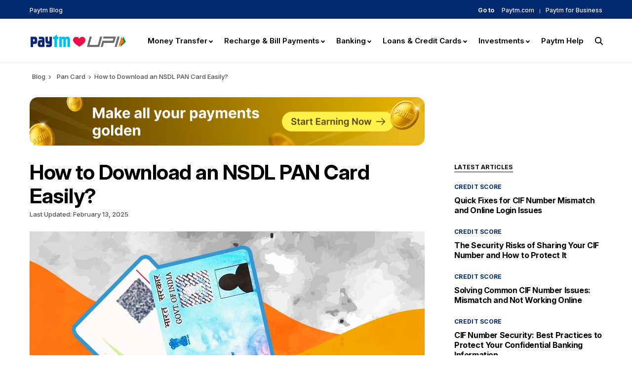

--- FILE ---
content_type: text/html; charset=UTF-8
request_url: https://paytm.com/blog/pan-card/how-to-download-nsdl-pan-card/
body_size: 35274
content:
<!doctype html>
<html lang="en-US">
<head>
	<meta charset="UTF-8" />
	<meta name="viewport" content="width=device-width, initial-scale=1" />
	<link rel="profile" href="https://gmpg.org/xfn/11" />
		<meta name='robots' content='index, follow, max-image-preview:large, max-snippet:-1, max-video-preview:-1' />
	
	
	<!-- This site is optimized with the Yoast SEO Premium plugin v23.1 (Yoast SEO v24.2) - https://yoast.com/wordpress/plugins/seo/ -->
	<title>How to Download an NSDL PAN Card in January 2026?</title>
	<meta name="description" content="NSDL Pan Card Download through various methods like Acknowledgement Number, PAN Number &amp; DOB, UTIITSL Portal, from Income Tax Website and through Aadhaar Number." />
	<link rel="canonical" href="https://paytm.com/blog/pan-card/how-to-download-nsdl-pan-card/" />
	<meta property="og:locale" content="en_US" />
	<meta property="og:type" content="article" />
	<meta property="og:title" content="How to Download an NSDL PAN Card in January 2026?" />
	<meta property="og:description" content="NSDL Pan Card Download through various methods like Acknowledgement Number, PAN Number &amp; DOB, UTIITSL Portal, from Income Tax Website and through Aadhaar Number." />
	<meta property="og:url" content="https://paytm.com/blog/pan-card/how-to-download-nsdl-pan-card/" />
	<meta property="og:site_name" content="A Comprehensive Guide to Money Transfer, Recharges, Bill Payments and Other Digital Payments | Paytm Blog" />
	<meta property="article:published_time" content="2021-09-13T12:14:41+00:00" />
	<meta property="article:modified_time" content="2025-02-13T07:28:47+00:00" />
	<meta property="og:image" content="https://wpblogassets.paytm.com/paytmblog/uploads/2021/09/3_PAN-Card_Easy-steps-to-download-NSDL-PAN-card-online.jpg" />
	<meta property="og:image:width" content="800" />
	<meta property="og:image:height" content="500" />
	<meta property="og:image:type" content="image/jpeg" />
	<meta name="author" content="Paytm Editorial Team" class="yoast-seo-meta-tag" />
	<meta name="twitter:card" content="summary_large_image" />
	<meta name="twitter:label1" content="Written by" />
	<meta name="twitter:data1" content="Paytm Editorial Team" class="yoast-seo-meta-tag" />
	<meta name="twitter:label2" content="Est. reading time" />
	<meta name="twitter:data2" content="2 minutes" />
	<!-- / Yoast SEO Premium plugin. -->


<link rel='dns-prefetch' href='//wpblogassets.paytm.com' />
			<link rel="preload" href="https://paytm.com/blog/wp-content/plugins/canvas/assets/fonts/canvas-icons.woff" as="font" type="font/woff" crossorigin>
			<script>
window._wpemojiSettings = {"baseUrl":"https:\/\/s.w.org\/images\/core\/emoji\/15.0.3\/72x72\/","ext":".png","svgUrl":"https:\/\/s.w.org\/images\/core\/emoji\/15.0.3\/svg\/","svgExt":".svg","source":{"concatemoji":"\/blog\/wp-includes\/js\/wp-emoji-release.min.js?ver=6.7.1"}};
/*! This file is auto-generated */
!function(i,n){var o,s,e;function c(e){try{var t={supportTests:e,timestamp:(new Date).valueOf()};sessionStorage.setItem(o,JSON.stringify(t))}catch(e){}}function p(e,t,n){e.clearRect(0,0,e.canvas.width,e.canvas.height),e.fillText(t,0,0);var t=new Uint32Array(e.getImageData(0,0,e.canvas.width,e.canvas.height).data),r=(e.clearRect(0,0,e.canvas.width,e.canvas.height),e.fillText(n,0,0),new Uint32Array(e.getImageData(0,0,e.canvas.width,e.canvas.height).data));return t.every(function(e,t){return e===r[t]})}function u(e,t,n){switch(t){case"flag":return n(e,"\ud83c\udff3\ufe0f\u200d\u26a7\ufe0f","\ud83c\udff3\ufe0f\u200b\u26a7\ufe0f")?!1:!n(e,"\ud83c\uddfa\ud83c\uddf3","\ud83c\uddfa\u200b\ud83c\uddf3")&&!n(e,"\ud83c\udff4\udb40\udc67\udb40\udc62\udb40\udc65\udb40\udc6e\udb40\udc67\udb40\udc7f","\ud83c\udff4\u200b\udb40\udc67\u200b\udb40\udc62\u200b\udb40\udc65\u200b\udb40\udc6e\u200b\udb40\udc67\u200b\udb40\udc7f");case"emoji":return!n(e,"\ud83d\udc26\u200d\u2b1b","\ud83d\udc26\u200b\u2b1b")}return!1}function f(e,t,n){var r="undefined"!=typeof WorkerGlobalScope&&self instanceof WorkerGlobalScope?new OffscreenCanvas(300,150):i.createElement("canvas"),a=r.getContext("2d",{willReadFrequently:!0}),o=(a.textBaseline="top",a.font="600 32px Arial",{});return e.forEach(function(e){o[e]=t(a,e,n)}),o}function t(e){var t=i.createElement("script");t.src=e,t.defer=!0,i.head.appendChild(t)}"undefined"!=typeof Promise&&(o="wpEmojiSettingsSupports",s=["flag","emoji"],n.supports={everything:!0,everythingExceptFlag:!0},e=new Promise(function(e){i.addEventListener("DOMContentLoaded",e,{once:!0})}),new Promise(function(t){var n=function(){try{var e=JSON.parse(sessionStorage.getItem(o));if("object"==typeof e&&"number"==typeof e.timestamp&&(new Date).valueOf()<e.timestamp+604800&&"object"==typeof e.supportTests)return e.supportTests}catch(e){}return null}();if(!n){if("undefined"!=typeof Worker&&"undefined"!=typeof OffscreenCanvas&&"undefined"!=typeof URL&&URL.createObjectURL&&"undefined"!=typeof Blob)try{var e="postMessage("+f.toString()+"("+[JSON.stringify(s),u.toString(),p.toString()].join(",")+"));",r=new Blob([e],{type:"text/javascript"}),a=new Worker(URL.createObjectURL(r),{name:"wpTestEmojiSupports"});return void(a.onmessage=function(e){c(n=e.data),a.terminate(),t(n)})}catch(e){}c(n=f(s,u,p))}t(n)}).then(function(e){for(var t in e)n.supports[t]=e[t],n.supports.everything=n.supports.everything&&n.supports[t],"flag"!==t&&(n.supports.everythingExceptFlag=n.supports.everythingExceptFlag&&n.supports[t]);n.supports.everythingExceptFlag=n.supports.everythingExceptFlag&&!n.supports.flag,n.DOMReady=!1,n.readyCallback=function(){n.DOMReady=!0}}).then(function(){return e}).then(function(){var e;n.supports.everything||(n.readyCallback(),(e=n.source||{}).concatemoji?t(e.concatemoji):e.wpemoji&&e.twemoji&&(t(e.twemoji),t(e.wpemoji)))}))}((window,document),window._wpemojiSettings);
</script>
<link rel='stylesheet' id='canvas-css' href='/blog/wp-content/plugins/canvas/assets/css/canvas.css?ver=2.4.7' media='all' />
<script defer src="/blog/wp-includes/js/jquery/jquery.min.js?ver=3.7.1" id="jquery-core-js"></script>
<link rel="https://api.w.org/" href="/blog/wp-json/" /><link rel="alternate" title="JSON" type="application/json" href="/blog/wp-json/wp/v2/posts/3909" /><meta name="generator" content="WordPress 6.7.1" />
<link rel='shortlink' href='https://paytmblog.paytmdgt.io/blog/?p=3909' />
<link rel="alternate" title="oEmbed (JSON)" type="application/json+oembed" href="/blog/wp-json/oembed/1.0/embed?url=%2Fblog%2Fpan-card%2Fhow-to-download-nsdl-pan-card%2F" />
<link rel="alternate" title="oEmbed (XML)" type="text/xml+oembed" href="/blog/wp-json/oembed/1.0/embed?url=%2Fblog%2Fpan-card%2Fhow-to-download-nsdl-pan-card%2F&#038;format=xml" />
<script type="application/ld+json">
        {
            "@context": "https://schema.org",
            "@type": "Article",
            "mainEntityOfPage": {
                "@type": "WebPage",
                "@id": "https://paytm.com/blog/pan-card/how-to-download-nsdl-pan-card/"
            },
            "headline": "How to Download an NSDL PAN Card Easily?",
            "image": {
                "@type": "ImageObject",
                "width": "800px",
                "height": "500px",
                "url": "https://wpblogassets.paytm.com/paytmblog/uploads/2021/09/3_PAN-Card_Easy-steps-to-download-NSDL-PAN-card-online.jpg"
            },
            "datePublished": "2021-09-13T17:44:41+05:30",
            "dateModified": "2025-02-13T12:58:47+05:30",
            "author": {
                "@type": "Person",
                "name": "Paytm Editorial Team"
            },
            "publisher": {
                "@type": "Organization",
                "name": "Paytm",
                "logo": {
                    "@type": "ImageObject",
                    "width": "178px",
                    "height": "40px",
                    "url": "https://wpblogassets.paytm.com/paytmblog/uploads/2022/04/paytm-se-upi-logo.png"
                },
                "url": "https://www.paytm.com"
            },
            "description": "NSDL Pan Card Download through various methods like Acknowledgement Number, PAN Number &amp; DOB, UTIITSL Portal, from Income Tax Website and through Aadhaar Number."
        }</script><script type="application/ld+json">
        {
            "@context": "https://schema.org",
            "@type": "BreadcrumbList",
            "itemListElement": [{ "@type": "ListItem", "position": 1, "name": "A Comprehensive Guide to Money Transfer, Recharges, Bill Payments and Other Digital Payments | Paytm Blog", "item": "https://paytm.com/blog/" }, { "@type": "ListItem", "position": 2, "name": "Pan Card", "item": "https://paytm.com/blog/pan-card/" }, { "@type": "ListItem", "position": 3, "name": "How to Download an NSDL PAN Card Easily?", "item": "https://paytm.com/blog/pan-card/how-to-download-nsdl-pan-card/" }]
        }
    </script>

<script nonce="ghAhG9mjbebFQcSD+zWmSw==" type="application/ld+json">
         [{
           "@context": "https://schema.org",
           "@type": "Organization",
           "legalName" : "Paytm",
           "url" : "https://paytm.com/",
           "logo": "https://pwebassets.paytm.com/commonwebassets/paytmweb/header/images/logo.svg",
           "contactPoint": [{
            "@type": "ContactPoint",
            "telephone": "+91-120-4770770"
          }],
          "sameAs" : [ 
            "https://x.com/Paytm", 
            "https://www.instagram.com/paytm", 
            "https://www.facebook.com/Paytm",
            "https://www.youtube.com/paytm"
            ]    
         }]</script><script type="application/ld+json">
         [{
            "@context" : "http://schema.org",
            "@type" : "WebSite", 
            "name" : "Paytm",
            "url" : "https://paytm.com/",
            "potentialAction" : {
              "@type" : "SearchAction",
              "target" : "https://paytm.com/blog/?s={search_term}",
              "query-input" : "required name=search_term"
            }                     
          }]
        </script><script nonce="ghAhG9mjbebFQcSD+zWmSw==" type="application/ld+json">
     [{
        "@context": "https://schema.org/",
        "@type": "MobileApplication",
        "name": "Paytm",
        "aggregateRating": { 
          "@type": "AggregateRating", 
          "ratingValue": "4.68", 
          "reviewCount": "20024234" 
        },
        "offers": { 
          "@type": "Offer", 
          "price": "0", 
          "priceCurrency": "INR"
        },
        "applicationCategory": "FinancialProduct",
        "operatingSystem": "Android, iOS",
        "URL": "https://p.paytm.me/xCTH/webschema"
      }]
      </script><style>@import url("https://fonts.googleapis.com/css2?family=Inter:ital,opsz,wght@0,14..32,100..900;1,14..32,100..900&display=swap");a,a:hover{text-decoration:none}.cs-hero .hero-full article,.navbar-wrap,.offcanvas,.site-search-wrap{-webkit-box-orient:vertical;-webkit-box-direction:normal}.navbar-dummy,.navbar-nav .menu-item-has-children .touch-device.menu-item-has-children>a:after,.navbar-nav>li.menu-item-has-children.touch-device>a:after,.sidebar-area .sidebar-2,.site-overlay,.visible-xs{display:none}[class*=" pk-icon-"],[class^=pk-icon-]{font-family:powerkit-icons!important;font-style:normal;font-weight:400;font-variant:normal;text-transform:none;line-height:1;-webkit-font-smoothing:antialiased;-moz-osx-font-smoothing:grayscale}.pk-icon-facebook:before{content:"\e949"}.pk-icon-twitter:before{content:"\f099"}.pk-icon-whatsapp:before{content:"\f232"}.pk-icon-mail:before{content:"\e002"}.wp-block-group{box-sizing:border-box;position:relative}h1,h2,h3,h4,h5,h6,p,ul{overflow-wrap:break-word;margin-top:0;margin-bottom:1rem}:root{--wp--preset--font-size--normal:16px;--wp--preset--font-size--huge:42px}.screen-reader-text{clip:rect(1px,1px,1px,1px);-webkit-clip-path:inset(50%);clip-path:inset(50%);word-wrap:normal!important}.wp-block-group .wp-block-group__inner-container{position:relative;width:100%}.cs-hero .hero-full .hero-title,.cs-hero .hero-list article:last-child,.main-content .entry-content .cnvs-block-column-inner>div>:last-child,.main-content .entry-content .cnvs-block-section-content-inner>:last-child,.main-content .entry-content .cnvs-block-section-sidebar-inner>:last-child,.main-content .entry-content .wp-block-column>:last-child,.main-content .entry-content .wp-block-cover__inner-container>:last-child,.main-content .entry-content .wp-block-group__inner-container>:last-child,.main-content .entry-content .wp-block-media-text__content>:last-child,.main-content .entry-content>:last-child,.main-content .entry-summary .cnvs-block-column-inner>div>:last-child,.main-content .entry-summary .cnvs-block-section-content-inner>:last-child,.main-content .entry-summary .cnvs-block-section-sidebar-inner>:last-child,.main-content .entry-summary .wp-block-column>:last-child,.main-content .entry-summary .wp-block-cover__inner-container>:last-child,.main-content .entry-summary .wp-block-group__inner-container>:last-child,.main-content .entry-summary .wp-block-media-text__content>:last-child,.main-content .entry-summary>:last-child,.navigation.pagination:last-child,.post-media figure.wp-caption .wp-caption-text,.searchwp-live-search-results.searchwp-live-search-results-showing .searchwp-live-search-result a .h6,.wp-block-group .wp-block-group__inner-container>:last-child,ul ul{margin-bottom:0}.is-style-cnvs-block-bg-light{--cnvs-style-bg-light-background:#f8f9fa;--cnvs-style-bg-light-padding:40px;background:var(--cnvs-style-bg-light-background);padding:var(--cnvs-style-bg-light-padding)}.content,.entry-content{counter-reset:h2}.content h2,.entry-content h2{counter-reset:h3}.content h3,.entry-content h3{counter-reset:h4}.pk-scroll-to-top{--pk-scrolltop-background:#a0a0a0;--pk-scrolltop-icon-color:#ffffff;--pk-scrolltop-opacity:1;--pk-scrolltop-opacity-hover:0.7;background:var(--pk-scrolltop-background);display:none;position:fixed;left:-9999px;bottom:2rem;opacity:0;transition:opacity .25s}.pk-scroll-to-top.pk-active{opacity:var(--pk-scrolltop-opacity);left:auto;right:2rem}.pk-scroll-to-top:hover{opacity:var(--pk-scrolltop-opacity-hover)}.pk-scroll-to-top .pk-icon{display:block;padding:.6rem;color:var(--pk-scrolltop-icon-color);line-height:1;transition:opacity .2s}@media (min-width:760px){.pk-scroll-to-top{display:block}}.pk-share-buttons-item{display:flex;align-items:center;padding:.25rem}.pk-share-buttons-icon{line-height:inherit}.drop-down-menu.active::after,.drop-down-menu.active::before,.faqs .section .block .answer.active,.hidden-xs,article,aside,figcaption,figure,footer,header,main,nav,section{display:block}.header-important-notice{height:68px;background:#fedc26;display:-ms-flexbox;display:flex;-ms-flex-align:center;align-items:center;-ms-flex-pack:center;justify-content:center;font-size:20px;color:#101010;font-weight:700;line-height:28px}.header-important-notice img{width:40px;height:40px}.header-important-notice span{font-size:20px;font-weight:600;margin-left:16px}.header-important-notice span a{font-size:20px;margin-left:4px;color:#00baf2;text-decoration:none}.entry-header-inner{position:relative}#shareBtn{display:none;position: absolute;right: 0;margin-top: -20px;z-index: 1;width:22px;height:22px;background-color:#fff;border:1px solid #F2F2F2;border-radius:5px;justify-content:center;align-items:center;}#followUs{display:none;align-items:center;justify-content:space-between;width:100%;}#followUs.bottomPosition{margin: 20px 0 10px;padding: 20px 0;border-top: 1px solid #ccc;border-bottom: 1px solid #ccc;}#followUs p{font-weight: 500;font-size: 14px;line-height: 17px;color: #000000;margin:0 20px 0 0;}.followUsIcons{display:flex;align-items:center;}.followUsIcons a,.followUsIcons a svg{display:block;}.followUsIcons a{margin-left:8px;}@media (max-width:767px){.hidden-xs{display:none!important}.visible-xs{display:block!important}.you-may-also-like-thumbnail{margin-bottom:1.5rem}.archive-heading-small.archive-grid .entry-title,.sidebar-enabled .archive-heading-small.archive-list .entry-title{font-size:1.25rem;font-weight:700;line-height:25px;letter-spacing:-.025em;display:block}.category-banner{margin:30px 0!important;display:block}.header-important-notice{height:auto;padding:8px 16px;font-size:12px;font-weight:500;line-height:18px}.header-important-notice img{width:32px;height:32px}.header-important-notice span,.header-important-notice span a{font-size:12px}}*,::after,::before{-webkit-box-sizing:border-box;box-sizing:border-box}html{font-family:sans-serif;line-height:1.15;-webkit-text-size-adjust:100%;-webkit-tap-highlight-color:transparent}body{margin:0;font-family:-apple-system,BlinkMacSystemFont,"Segoe UI",Roboto,"Helvetica Neue",Arial,"Noto Sans",sans-serif,"Apple Color Emoji","Segoe UI Emoji","Segoe UI Symbol","Noto Color Emoji";line-height:1.5;color:#121416;text-align:left;background-color:#fff}b,strong{font-weight:bolder}a{color:#000;background-color:transparent}a:hover{color:#a8aab2}a:not([href]),a:not([href]):hover{color:inherit;text-decoration:none}figure{margin:0 0 1rem}img{vertical-align:middle;border-style:none;max-width:100%;height:auto}.category-style,.cs-hero .hero-list .cs-post-data .meta-category,.pk-widget-posts .pk-post-data .meta-category,label{display:inline-block;margin-bottom:.5rem}button:focus{outline:dotted 1px;outline:-webkit-focus-ring-color auto 5px}button,input,select,textarea{margin:0;font-family:inherit;font-size:inherit;line-height:inherit}button,input{overflow:visible;outline:0!important}button,select{text-transform:none}select{word-wrap:normal}[type=button],[type=reset],[type=submit],button{-webkit-appearance:button}[type=button]:not(:disabled),[type=reset]:not(:disabled),[type=submit]:not(:disabled),button:not(:disabled){cursor:pointer}[type=search]{outline-offset:-2px;-webkit-appearance:none}[type=search]::-webkit-search-decoration{-webkit-appearance:none}::-webkit-file-upload-button{font:inherit;-webkit-appearance:button}[class*=" cs-icon-"],[class^=cs-icon-],body{-moz-osx-font-smoothing:grayscale;-webkit-font-smoothing:antialiased;font-weight:400}#comments,.category-style .char,.category-style:before,.cs-container .page-subtitle,.meta-author,.navbar-primary .navbar-nav>li>a>span:after,.pk-author-social-links,.site-footer .current-menu-item a::after,[hidden],div.footer-title{display:none!important}html{-webkit-font-smoothing:antialiased;-moz-osx-font-smoothing:grayscale;font-size:16px}.h1,.h2,.h3,.h4,.h5,.h6,h1,h2,h3,h4,h5,h6{margin-bottom:1rem;line-height:1.25;color:#000;word-wrap:break-word}.h1,h1{font-size:3rem}.cs-hero .hero-full .hero-title,.h2,h2{font-size:2rem}.h3,h3{font-size:1.75rem}.h4,h4{font-size:1.5rem}.h5,h5{font-size:1.25rem}.title-block{display:inline-block;margin-bottom:1rem}.title-block:after{display:block;background:currentColor;margin-top:.125rem;width:100%;height:1px;content:""}.wp-block-table,table{width:100%;max-width:100%;border-collapse:collapse;margin-bottom:1rem}input[type=color],input[type=date],input[type=datetime-local],input[type=datetime],input[type=email],input[type=month],input[type=number],input[type=password],input[type=range],input[type=search],input[type=tel],input[type=text],input[type=time],input[type=url],input[type=week],select,textarea{display:block;width:100%;padding:.375rem 1rem;line-height:1.625rem;color:#495057;background-color:#fff;border:1px solid #e3e5e7;border-radius:0}.button,button,input[type=button],input[type=reset],input[type=submit]{cursor:pointer;display:inline-block;text-align:center;white-space:nowrap;vertical-align:middle;-webkit-user-select:none;-moz-user-select:none;-ms-user-select:none;user-select:none;border:1px solid transparent;color:#fff;-webkit-transition:opacity .15s ease-in-out;transition:opacity .15s ease-in-out;padding:.375rem 1rem;line-height:1.5}.cs-input-group{position:relative;display:-webkit-box;display:-ms-flexbox;display:flex;-ms-flex-wrap:wrap;flex-wrap:wrap;-webkit-box-align:stretch;-ms-flex-align:stretch;align-items:stretch;width:100%}.cs-input-group input[type=email],.cs-input-group input[type=number],.cs-input-group input[type=password],.cs-input-group input[type=search],.cs-input-group input[type=tel],.cs-input-group input[type=text],.cs-input-group input[type=url]{position:relative;z-index:2;-webkit-box-flex:1;-ms-flex:1 1 auto;flex:1 1 auto;width:1%;margin-bottom:0}.cs-input-group button{line-height:1.5rem}.cs-input-group .search-submit,.cs-input-group input[type=search],.pk-subscribe-form-wrap input[type=text]:first-child{border-top-left-radius:0;border-bottom-left-radius:0}.search-form{-webkit-transition:box-shadow .2s;transition:box-shadow .2s;border-radius:0}[class*=" cs-icon-"],[class^=cs-icon-]{font-family:Arial,Helvetica,sans-serif!important;speak:none;font-style:normal;font-variant:normal;text-transform:none;line-height:1}.cs-icon-search{position:relative;left:-15px}.cs-icon-search:before{content:"";width:13px;height:13px;border:2px solid #000;position:absolute;border-radius:10px;top:-8px}.cs-icon-search:after{content:"";width:8px;height:2px;position:absolute;border-radius:10px;top:4px;background:#000;transform:rotate(45deg);left:9px}.cs-icon-x:before{content:"⨯";font-size:40px;position:relative;top:-5px}.cs-icon-menu:before{content:"\e917"}.h1 a,.h2 a,.h3 a,.h4 a,.h5 a,.h6 a,h1 a,h2 a,h3 a,h4 a,h5 a,h6 a{color:#000}.cs-breadcrumbs,span[class*=meta-]{color:#525252}.cs-breadcrumbs a{color:#525252;padding-right:5px;padding-left:5px}.navbar-nav>li:first-child>a,.widget ul{padding-left:0}.archive-count,.cs-hero .category-style,.cs-hero .category-style:before,.page-subtitle{color:rgba(0,0,0,.5)}.main-content .entry-content>:last-child:after,.main-content .entry-summary>:last-child:after{content:"";clear:both;display:table}.main-content .entry-content .cnvs-block-column-inner>div>*,.main-content .entry-content .cnvs-block-section-content-inner>*,.main-content .entry-content .cnvs-block-section-sidebar-inner>*,.main-content .entry-content .wp-block-column>*,.main-content .entry-content .wp-block-cover__inner-container>*,.main-content .entry-content .wp-block-group__inner-container>*,.main-content .entry-content .wp-block-media-text__content>*,.main-content .entry-content>*,.main-content .entry-summary .cnvs-block-column-inner>div>*,.main-content .entry-summary .cnvs-block-section-content-inner>*,.main-content .entry-summary .cnvs-block-section-sidebar-inner>*,.main-content .entry-summary .wp-block-column>*,.main-content .entry-summary .wp-block-cover__inner-container>*,.main-content .entry-summary .wp-block-group__inner-container>*,.main-content .entry-summary .wp-block-media-text__content>*,.main-content .entry-summary>*{margin-top:32px;margin-bottom:32px}.archive-wrap .archive-main article:first-child,.main-content .entry-content .cnvs-block-column-inner>div>:first-child,.main-content .entry-content .cnvs-block-section-content-inner>:first-child,.main-content .entry-content .cnvs-block-section-sidebar-inner>:first-child,.main-content .entry-content .wp-block-column>:first-child,.main-content .entry-content .wp-block-cover__inner-container>:first-child,.main-content .entry-content .wp-block-group__inner-container>:first-child,.main-content .entry-content .wp-block-media-text__content>:first-child,.main-content .entry-content>:first-child,.main-content .entry-summary .cnvs-block-column-inner>div>:first-child,.main-content .entry-summary .cnvs-block-section-content-inner>:first-child,.main-content .entry-summary .cnvs-block-section-sidebar-inner>:first-child,.main-content .entry-summary .wp-block-column>:first-child,.main-content .entry-summary .wp-block-cover__inner-container>:first-child,.main-content .entry-summary .wp-block-group__inner-container>:first-child,.main-content .entry-summary .wp-block-media-text__content>:first-child,.main-content .entry-summary>:first-child,.pk-widget-posts .pk-post-item:first-child,.post-sidebar-shares .pk-share-buttons-item:first-child{margin-top:0}.entry-content{line-height:1.5}.entry-content p>a,.entry-content p>strong>a,.entry-content>a,.entry-content>p>a,.entry-content>p>em>a,.entry-content>p>strong>a,.entry-content>ul li>a{text-decoration:underline;transition:none}.cs-bg-dark{color:rgba(255,255,255,.875)}.cs-bg-dark.char{color:#fff!important}.screen-reader-text,.sr-only{position:absolute;width:1px;height:1px;padding:0;margin:-1px;overflow:hidden;clip:rect(0,0,0,0);white-space:nowrap;border:0}.cs-container,.navbar-container{padding-right:20px;padding-left:20px}.navbar-wrap,.offcanvas-header{border-bottom:1px solid #e9ecef}body{overflow-x:hidden;--wp--preset--color--black:#000000;--wp--preset--color--cyan-bluish-gray:#abb8c3;--wp--preset--color--white:#ffffff;--wp--preset--color--pale-pink:#f78da7;--wp--preset--color--vivid-red:#cf2e2e;--wp--preset--color--luminous-vivid-orange:#ff6900;--wp--preset--color--luminous-vivid-amber:#fcb900;--wp--preset--color--light-green-cyan:#7bdcb5;--wp--preset--color--vivid-green-cyan:#00d084;--wp--preset--color--pale-cyan-blue:#8ed1fc;--wp--preset--color--vivid-cyan-blue:#0693e3;--wp--preset--color--vivid-purple:#9b51e0;--wp--preset--gradient--vivid-cyan-blue-to-vivid-purple:linear-gradient( 135deg, rgba(6, 147, 227, 1) 0%, rgb(155, 81, 224) 100% );--wp--preset--gradient--light-green-cyan-to-vivid-green-cyan:linear-gradient( 135deg, rgb(122, 220, 180) 0%, rgb(0, 208, 130) 100% );--wp--preset--gradient--luminous-vivid-amber-to-luminous-vivid-orange:linear-gradient( 135deg, rgba(252, 185, 0, 1) 0%, rgba(255, 105, 0, 1) 100% );--wp--preset--gradient--luminous-vivid-orange-to-vivid-red:linear-gradient( 135deg, rgba(255, 105, 0, 1) 0%, rgb(207, 46, 46) 100% );--wp--preset--gradient--very-light-gray-to-cyan-bluish-gray:linear-gradient( 135deg, rgb(238, 238, 238) 0%, rgb(169, 184, 195) 100% );--wp--preset--gradient--cool-to-warm-spectrum:linear-gradient( 135deg, rgb(74, 234, 220) 0%, rgb(151, 120, 209) 20%, rgb(207, 42, 186) 40%, rgb(238, 44, 130) 60%, rgb(251, 105, 98) 80%, rgb(254, 248, 76) 100% );--wp--preset--gradient--blush-light-purple:linear-gradient( 135deg, rgb(255, 206, 236) 0%, rgb(152, 150, 240) 100% );--wp--preset--gradient--blush-bordeaux:linear-gradient( 135deg, rgb(254, 205, 165) 0%, rgb(254, 45, 45) 50%, rgb(107, 0, 62) 100% );--wp--preset--gradient--luminous-dusk:linear-gradient( 135deg, rgb(255, 203, 112) 0%, rgb(199, 81, 192) 50%, rgb(65, 88, 208) 100% );--wp--preset--gradient--pale-ocean:linear-gradient( 135deg, rgb(255, 245, 203) 0%, rgb(182, 227, 212) 50%, rgb(51, 167, 181) 100% );--wp--preset--gradient--electric-grass:linear-gradient( 135deg, rgb(202, 248, 128) 0%, rgb(113, 206, 126) 100% );--wp--preset--gradient--midnight:linear-gradient( 135deg, rgb(2, 3, 129) 0%, rgb(40, 116, 252) 100% );--wp--preset--duotone--dark-grayscale:url("#wp-duotone-dark-grayscale");--wp--preset--duotone--grayscale:url("#wp-duotone-grayscale");--wp--preset--duotone--purple-yellow:url("#wp-duotone-purple-yellow");--wp--preset--duotone--blue-red:url("#wp-duotone-blue-red");--wp--preset--duotone--midnight:url("#wp-duotone-midnight");--wp--preset--duotone--magenta-yellow:url("#wp-duotone-magenta-yellow");--wp--preset--duotone--purple-green:url("#wp-duotone-purple-green");--wp--preset--duotone--blue-orange:url("#wp-duotone-blue-orange");--wp--preset--font-size--small:13px;--wp--preset--font-size--medium:20px;--wp--preset--font-size--large:36px;--wp--preset--font-size--x-large:42px;font-family:"Inter", sans-serif;font-size:1rem;letter-spacing:0}.cs-container{width:100%;margin-right:auto;margin-left:auto}@media (min-width:600px){.main-content .entry-content .cnvs-block-column-inner>div>*,.main-content .entry-content .cnvs-block-section-content-inner>*,.main-content .entry-content .cnvs-block-section-sidebar-inner>*,.main-content .entry-content .wp-block-column>*,.main-content .entry-content .wp-block-cover__inner-container>*,.main-content .entry-content .wp-block-group__inner-container>*,.main-content .entry-content .wp-block-media-text__content>*,.main-content .entry-content>*,.main-content .entry-summary .cnvs-block-column-inner>div>*,.main-content .entry-summary .cnvs-block-section-content-inner>*,.main-content .entry-summary .cnvs-block-section-sidebar-inner>*,.main-content .entry-summary .wp-block-column>*,.main-content .entry-summary .wp-block-cover__inner-container>*,.main-content .entry-summary .wp-block-group__inner-container>*,.main-content .entry-summary .wp-block-media-text__content>*,.main-content .entry-summary>*{margin-top:32px;margin-bottom:32px}.cs-container,.navbar-container{max-width:600px}}@media (min-width:720px){.cs-container{max-width:720px}}@media (min-width:1020px){.cs-hero .hero-full .heading-small .hero-title,.sidebar-disabled .archive-heading-small.archive-full .entry-title,.sidebar-disabled .archive-heading-small.archive-timeline .entry-title{font-size:2.25rem}.cs-hero .hero-full .heading-medium .hero-title{font-size:3rem;line-height:1}.cs-hero .hero-full .heading-large .hero-title{font-size:4.5rem;line-height:1}.archive-heading-small.archive-grid .entry-title,.sidebar-enabled .archive-heading-small.archive-list .entry-title{font-size:1.5rem;font-weight:700;line-height:30px;letter-spacing:-.025em;display:block}.sidebar-disabled .archive-heading-small.archive-list .entry-title,.sidebar-enabled .archive-heading-small.archive-full .entry-title,.sidebar-enabled .archive-heading-small.archive-timeline .entry-title{font-size:1.875rem}body{background-color:#fff}.cs-d-lg-none{display:none!important}.cs-d-lg-inline{display:inline!important}.cs-d-lg-inline-block{display:inline-block!important}.cs-d-lg-block{display:block!important}.cs-d-lg-flex{display:-webkit-box!important;display:-ms-flexbox!important;display:flex!important}.cs-container{max-width:1020px}.main-content{display:-webkit-box;display:-ms-flexbox;display:flex;-ms-flex-wrap:wrap;flex-wrap:wrap;margin-right:-20px;margin-left:-20px}}.site-content{margin:4rem 0}@media (min-width:1020px){.content-area{position:relative;width:100%;padding-right:20px;padding-left:20px;-webkit-box-flex:0;-ms-flex:0 0 100%;flex:0 0 100%;max-width:100%}.sidebar-left .content-area,.sidebar-right .content-area{-webkit-box-flex:0;-ms-flex:0 0 calc(100% - 340px);flex:0 0 calc(100% - 340px);max-width:calc(100% - 340px)}.sidebar-area{position:relative;width:100%;padding-right:20px;padding-left:20px;-webkit-box-flex:0;-ms-flex:0 0 340px;flex:0 0 340px;max-width:340px}}.sidebar-area .sidebar-1:not(:empty),.sidebar-area .sidebar-2:not(:empty){padding-top:60px}.site-search .search-form-wrap,.site-search-wrap{display:-webkit-box;display:-ms-flexbox;position:relative}@supports ((position:-webkit-sticky) or (position:sticky)) or (position:-webkit-sticky){@media (min-width:1020px){.sticky-sidebar-enabled.stick-last .sidebar-1,.sticky-sidebar-enabled.stick-to-bottom .sidebar-area,.sticky-sidebar-enabled.stick-to-top .sidebar-area{display:-webkit-box;display:-ms-flexbox;display:flex;-webkit-box-orient:vertical;-webkit-box-direction:normal;-ms-flex-direction:column;flex-direction:column}.sticky-sidebar-enabled.stick-to-top .sidebar-1{position:relative;position:-webkit-sticky;position:sticky;top:0;-webkit-box-flex:initial;-ms-flex:initial;flex:initial;-webkit-transition:.4s;transition:.4s}.sticky-sidebar-enabled.stick-to-bottom .sidebar-1{position:relative;position:-webkit-sticky;position:sticky;bottom:2rem;margin-top:auto;-webkit-box-flex:0;-ms-flex:0 0 auto;flex:0 0 auto}.sticky-sidebar-enabled.stick-last .sidebar-1 .widget:last-child{position:relative;position:-webkit-sticky;position:sticky;top:3rem;-webkit-transition:.4s;transition:.4s}}}.header-compact.navbar-alignment-left .navbar-brand:not(:last-child){margin-right:2rem}.site-info .footer-col-info{text-align:center}.site-info .footer-col-nav .navbar-nav{-ms-flex-wrap:wrap;flex-wrap:wrap;-webkit-box-pack:center;-ms-flex-pack:center;justify-content:center}.site-search-wrap{display:flex;-ms-flex-direction:column;flex-direction:column;-webkit-box-pack:center;-ms-flex-pack:center;justify-content:center;background:#f2f4f6;height:0;visibility:hidden;overflow:hidden;z-index:4}.site-search-wrap.search-open{height:200px;visibility:visible;-webkit-transition:height .4s,visibility;transition:height .4s,visibility}.site-search{width:100%;-webkit-transition:opacity .2s;transition:opacity .2s}.site-search .cs-input-group{position:relative;background:0 0;border:none;height:60px;line-height:60px}.site-search .search-form-wrap{display:flex}.offcanvas,.offcanvas-header,.site-search .search-close,.site-search .search-close:after{display:-webkit-box;display:-ms-flexbox}.site-search .search-form{-webkit-box-flex:1;-ms-flex-positive:1;flex-grow:1}.site-search .search-submit{position:absolute;background:0 0;top:0;left:0;margin:0;padding:0;width:70px;color:#6c757d;height:100%;line-height:100%;font-size:0;-webkit-box-ordinal-group:2;-ms-flex-order:1;order:1;z-index:5}.site-search .search-submit:hover{background:0 0;color:#000}.site-search .search-submit:before{content:"";width:13px;height:13px;border:2px solid #000;position:absolute;border-radius:10px;top:20px;left:24px}.site-search .search-submit:after{content:"";width:8px;height:2px;position:absolute;border-radius:10px;top:32px;left:33px;background:#000;transform:rotate(45deg)}.site-search .search-close{position:absolute;top:0;right:0;width:70px;height:100%;display:flex;-webkit-box-align:center;-ms-flex-align:center;align-items:center;justify-items:center;font-size:1.25rem;cursor:pointer;z-index:5}.site-search .search-close:after{position:absolute;width:100%;height:100%;top:-5px;left:0;font-family:cs-icons;display:flex;-webkit-box-align:center;-ms-flex-align:center;align-items:center;-webkit-box-pack:center;-ms-flex-pack:center;justify-content:center;content:"⨯";font-size:40px;z-index:3}.navbar-nav .sub-menu>li.current-menu-item>a,.navbar-nav .sub-menu>li:focus>a,.navbar-nav .sub-menu>li:hover>a,.site-search .search-close:hover{color:#a8aab2}.site-search input[type=search]{background:#fff;font-size:1rem;-webkit-box-ordinal-group:3;-ms-flex-order:2;order:2;padding:0 70px;height:100%;line-height:100%}.offcanvas{overflow:hidden;position:fixed;height:100%;top:0;left:-320px;width:320px;background:#fff;display:flex;-ms-flex-direction:column;flex-direction:column;-webkit-overflow-scrolling:touch;z-index:100;-webkit-transform:translate3d(0,0,0);transform:translate3d(0,0,0)}.admin-bar .offcanvas{top:46px;height:calc(100% - 46px)}@media screen and (min-width:783px){.admin-bar .offcanvas{top:32px;height:calc(100% - 32px)}}.offcanvas-active{overflow:hidden}.offcanvas-active .offcanvas{-webkit-transform:translate3d(320px,0,0);transform:translate3d(320px,0,0)}.offcanvas-active .site{position:relative;overflow:hidden}.offcanvas-active .site-header .navbar,.offcanvas-active .site-inner>div,.offcanvas-active .site-inner>p,.offcanvas-active .site-inner>section,.offcanvas-active .site-inner>span{-webkit-transform:translate3d(320px,0,0)!important;transform:translate3d(320px,0,0)!important}.offcanvas-header{display:flex;-webkit-box-pack:center;-ms-flex-pack:center;justify-content:center;-webkit-box-align:center;-ms-flex-align:center;align-items:center;padding:20px}.category-style:first-child,.offcanvas-header .navbar-brand{margin-left:0}.offcanvas-header .toggle-offcanvas{font-size:1.5rem;margin-right:0}.navbar-offcanvas{display:-webkit-box;display:-ms-flexbox;display:flex;-webkit-box-align:center;-ms-flex-align:center;align-items:center;-webkit-box-pack:justify;-ms-flex-pack:justify;justify-content:space-between;width:100%}.offcanvas-sidebar{-webkit-box-flex:1;-ms-flex:1;flex:1;overflow-x:hidden;overflow-y:auto}.offcanvas-inner{padding:20px}.offcanvas-active .site-overlay{display:block;position:fixed;top:0;right:0;bottom:0;left:0;background-color:rgba(0,0,0,.15);-webkit-animation:.5s fade;animation:.5s fade;z-index:99}@-webkit-keyframes fade{0%{opacity:0}100%{opacity:1}}@keyframes fade{0%{opacity:0}100%{opacity:1}}.archive-related .title-block,.cs-hero .hero-list article,.post-inner:not(:last-child){margin-bottom:1.5rem}.custom-summary-desc p,.entry-title,.widget:last-child{margin:0}.entry-excerpt{color:#66676d}.cs-hero .hero-full .post-media,.entry-more{margin-top:1.5rem}.entry-more .button{padding:.75rem 2rem;color:#fff}.archive-wrap,.navbar-primary{background:#fff}.archive-wrap .archive-grid .post-inner+.post-inner,.archive-wrap .entry-details,.pk-widget-posts .pk-post-item{margin-top:1rem}.archive-wrap .archive-main article{margin-top:4rem}.archive-related,.cs-hero .hero-full .entry-more{margin-top:3rem}.post-media{margin-top:1.5rem;margin-bottom:1rem}.post-media figure{overflow:hidden;margin-bottom:0}.pk-widget-posts .pk-preview-enabled .entry-title a,.post-media figure a,li.menu-item>ul.sub-menu>li.menu-item>a{transition:none}.cs-hero .hero-list .cs-post-outer,.pk-widget-posts .pk-post-outer,.single .entry-container{display:-webkit-box;display:-ms-flexbox;display:flex}.cs-hero-layout .cs-hero-container,.pk-widget-posts .pk-post-data,.post-media img,.single .entry-container .entry-content-wrap,footer .footer-col-app-download .app-download a img{width:100%}.single .entry-container .entry-sidebar-wrap{display:none;width:100%}.single .post-sidebar-disabled .entry-header-standard .entry-header-inner>.cs-breadcrumbs,.single .post-sidebar-disabled .entry-header-standard .entry-header-inner>.entry-inline-meta,.single .post-sidebar-disabled .entry-header-standard .entry-header-inner>.entry-title,.single .post-sidebar-disabled .entry-header-standard .entry-header-inner>.post-excerpt,.single .post-sidebar-disabled .entry-header-standard .entry-header-inner>.post-meta,.single .sidebar-disabled .entry-header-standard .entry-header-inner>.cs-breadcrumbs,.single .sidebar-disabled .entry-header-standard .entry-header-inner>.entry-inline-meta,.single .sidebar-disabled .entry-header-standard .entry-header-inner>.entry-title,.single .sidebar-disabled .entry-header-standard .entry-header-inner>.post-excerpt,.single .sidebar-disabled .entry-header-standard .entry-header-inner>.post-meta{max-width:680px;margin-left:auto;margin-right:auto}.navbar-primary.sticky-nav{top:0;width:100%;z-index:5;-webkit-transform:translateY(0);transform:translateY(0)}.navbar-primary.sticky-nav.sticky-up{-webkit-transition:-webkit-transform .4s;transition:transform .4s;transition:transform .4s,-webkit-transform .4s}.admin-bar .navbar-primary.sticky-nav{top:32px}@media (max-width:782px){.admin-bar .navbar-primary.sticky-nav{top:46px}}@media (max-width:600px){.admin-bar .navbar-primary.sticky-nav{top:0}}.navbar-wrap{display:-webkit-box;display:-ms-flexbox;display:flex;-webkit-box-pack:center;-ms-flex-pack:center;justify-content:center;-ms-flex-direction:column;flex-direction:column}.navbar-container,.navbar-container .navbar-content{-webkit-box-align:center;display:-webkit-box;display:-ms-flexbox;width:100%}.large-section-enabled .navbar:not(.sticky-nav) .navbar-wrap{border-bottom-color:transparent}.navbar-container{display:flex;-ms-flex-align:center;align-items:center;height:100%;margin-right:auto;margin-left:auto}.toggle-offcanvas,.toggle-search{border:none;font-size:1rem;height:2rem;background:0 0;color:#000}@media (min-width:720px){.sidebar-area{display:-webkit-box;display:-ms-flexbox;display:flex;-ms-flex-wrap:wrap;flex-wrap:wrap;margin-right:-20px;margin-left:-20px;margin-top:3rem}.sidebar-area .sidebar{width:100%;padding-right:20px;padding-left:20px;-webkit-box-flex:0;-ms-flex:0 0 50%;flex:0 0 50%;max-width:50%;position:initial}.sidebar-area .sidebar-1,.sidebar-area .sidebar-2{display:block}.sidebar-area .sidebar-1:not(:empty),.sidebar-area .sidebar-2:not(:empty){padding-top:0}.archive-wrap .archive-grid,.archive-wrap .archive-list .post-outer{display:-webkit-box;display:-ms-flexbox;display:flex;-ms-flex-wrap:wrap;flex-wrap:wrap;margin-right:-20px;margin-left:-20px}.archive-wrap .archive-list .post-inner,.you-may-also-like-thumbnail{position:relative;width:100%;margin-right:20px;margin-left:20px;-webkit-box-flex:0;-ms-flex:0 0 calc(50% - 40px);flex:0 0 calc(50% - 40px);max-width:100%;margin-bottom:0}.archive-wrap .archive-list .entry-without-preview .post-inner{display:-webkit-box;display:-ms-flexbox;display:flex;-ms-flex-wrap:wrap;flex-wrap:wrap;margin-right:-20px;margin-left:-20px;-webkit-box-orient:horizontal;-webkit-box-direction:normal;-ms-flex-direction:row;flex-direction:row}.archive-wrap .archive-list .entry-without-preview .meta-category{position:relative;width:100%;padding-right:20px;padding-left:20px;-webkit-box-flex:0;-ms-flex:0 0 100%;flex:0 0 100%;max-width:100%}.archive-wrap .archive-list .entry-without-preview .entry-header{position:relative;width:100%;padding-right:20px;padding-left:20px;-webkit-box-flex:0;-ms-flex:0 0 58.3333333333%;flex:0 0 58.3333333333%;max-width:58.3333333333%}.archive-wrap .archive-list .entry-without-preview .entry-details{position:relative;width:100%;padding-right:20px;padding-left:20px;-webkit-box-flex:0;-ms-flex:0 0 41.6666666667%;flex:0 0 41.6666666667%;max-width:41.6666666667%;margin-top:0}.archive-wrap .archive-grid article{position:relative;width:100%;padding-right:20px;padding-left:20px;-webkit-box-flex:0;-ms-flex:0 0 50%;flex:0 0 50%;max-width:50%}.archive-wrap .archive-grid article:nth-child(-n+2){margin-top:0}.navbar-container{max-width:720px}}@media (min-width:1020px){.sidebar-area{margin-top:0;margin-left:0;margin-right:0}.sidebar-area .sidebar{-webkit-box-flex:0;-ms-flex:0 0 100%;flex:0 0 100%;max-width:100%;position:relative;padding-left:0;padding-right:0}.sidebar-area .sidebar-1{display:block}.sidebar-area .sidebar-2{display:none!important}.site-info .footer-col-info{text-align:left}.site-info .footer-col-nav .menu-item{width:100%;min-height:1px;padding:0}.site-info .footer-col-nav .menu-item:nth-child(-n+3),.site-info .footer-col-nav-compact .menu-item:nth-child(-n+3),.site-info .footer-col-nav-full .menu-item:nth-child(-n+4){margin-top:0}.site-info .footer-col-nav .menu-item a{display:inline-block;padding:0!important}.site-info .footer-col-nav .menu-item a:after{display:none}.site-info .footer-col-nav-full .navbar-nav{padding-right:0}.site-info .footer-col-nav-full .menu-item{-webkit-box-flex:0;-ms-flex:0 0 25%;flex:0 0 25%;max-width:25%}.site-info .footer-col-social .pk-social-links-items{-webkit-box-pack:start;-ms-flex-pack:start;justify-content:flex-start}.site-info .footer-col-social .pk-social-links-icon{font-size:1.25rem}.site-info .footer-col-social .pk-social-links-count{font-size:.875rem}.single .entry-container{display:-webkit-box;display:-ms-flexbox;display:flex;-ms-flex-wrap:wrap;flex-wrap:wrap;margin-right:-20px;margin-left:-20px;-webkit-box-orient:horizontal;-webkit-box-direction:normal;-ms-flex-direction:row;flex-direction:row;-webkit-box-pack:center;-ms-flex-pack:center;justify-content:center}.single .entry-container .entry-content-wrap,.single .entry-container .entry-sidebar-wrap{position:relative;width:100%;padding-right:20px;padding-left:20px}.single .entry-container .entry-content-wrap{-webkit-box-flex:0;-ms-flex:0 0 calc(100% - 120px);flex:0 0 calc(100% - 120px);width:calc(100% - 120px);max-width:720px}.single .entry-container .entry-sidebar-wrap{display:-webkit-box;display:-ms-flexbox;display:flex;-webkit-box-orient:vertical;-webkit-box-direction:normal;-ms-flex-direction:column;flex-direction:column;-webkit-box-flex:0;-ms-flex:0 0 120px;flex:0 0 120px;max-width:120px}.single .entry-container .entry-content{max-width:680px}.navbar-container{max-width:1020px}}.navbar-container .navbar-content{display:flex;-ms-flex-align:center;align-items:center;position:relative;-webkit-box-pack:justify;-ms-flex-pack:justify;justify-content:space-between}.navbar-container .navbar-content .navbar-col{display:-webkit-box;display:-ms-flexbox;display:flex;-webkit-box-align:center;-ms-flex-align:center;align-items:center;height:100%;-webkit-box-flex:1;-ms-flex:1;flex:1}.navbar-container .navbar-content .navbar-col:first-child{-webkit-box-pack:start;-ms-flex-pack:start;justify-content:flex-start}.navbar-container .navbar-content .navbar-col:nth-child(2){-webkit-box-pack:center;-ms-flex-pack:center;justify-content:center;padding:0 .5rem}.navbar-container .navbar-content .navbar-col:nth-child(3){-webkit-box-pack:end;-ms-flex-pack:end;justify-content:flex-end}.toggle-offcanvas{display:-webkit-box;display:-ms-flexbox;display:flex;-webkit-box-pack:center;-ms-flex-pack:center;justify-content:center;-webkit-box-align:center;-ms-flex-align:center;align-items:center;padding:0}.toggle-offcanvas:not(:last-child){margin-right:1rem}.toggle-search{padding:0;display:-webkit-box;display:-ms-flexbox;display:flex;-webkit-box-pack:center;-ms-flex-pack:center;justify-content:center;-webkit-box-align:center;-ms-flex-align:center;align-items:center}.navbar-brand{display:inline-block;margin-bottom:0;line-height:inherit;white-space:nowrap;max-width:100%}.navbar-nav,.navbar-nav .menu-item-has-children>a,.navbar-nav .sub-menu>li>a,.navbar-nav>li>a{display:-webkit-box;display:-ms-flexbox}.navbar-brand img{max-width:inherit;max-height:40px;width:auto}.navbar-primary .navbar-brand{position:absolute;-webkit-transform:translate3d(-50%,0,0);transform:translate3d(-50%,0,0);left:50%}.navbar-nav{display:flex;-ms-flex-wrap:nowrap;flex-wrap:nowrap;margin-bottom:0;list-style:none;padding:0}.cs-breadcrumbs>span,.navbar-nav li,.navbar-primary .navbar-nav>li>a>span,.page-header{position:relative}.navbar-nav>li>a{display:flex;-webkit-box-align:center;-ms-flex-align:center;align-items:center;padding-left:.75rem;padding-right:.75rem}.navbar-nav>li:last-child>a{padding-right:0}.navbar-nav>li.menu-item-has-children>.sub-menu{top:100%;visibility:hidden;opacity:0;-webkit-transition:opacity .3s;transition:opacity .3s;z-index:10}.navbar-nav>li.menu-item-has-children.cs-mm-position-left>.sub-menu{left:auto;right:0}.navbar-nav>li.menu-item-has-children:not(.touch-device):hover>.sub-menu{display:block;opacity:1;visibility:visible}.navbar-nav .menu-item-has-children>a{display:flex;-ms-flex-wrap:nowrap;flex-wrap:nowrap;-webkit-box-align:center;-ms-flex-align:center;align-items:center;-webkit-box-pack:justify;-ms-flex-pack:justify;justify-content:space-between}.navbar-nav .menu-item-has-children>a:after{margin-left:.25rem;font-size:12px;content:"";border:solid #000;border-width:0 2px 2px 0;display:inline-block;padding:2px;transform:rotate(45deg);-webkit-transform:rotate(45deg)}.navbar-nav .sub-menu{background:#fff;position:absolute;margin:0;padding:.5rem 0;text-align:left;list-style:none}.navbar-nav .sub-menu>li{padding:0}.navbar-nav .sub-menu>li>a{position:relative;display:flex;white-space:nowrap;min-width:220px;padding:.5rem 1rem;color:#000;-webkit-transition:padding,opacity,color .2s;transition:padding,opacity,color .2s}.navbar-nav .sub-menu .sub-menu{border-left:1px solid #e9ecef;display:block;visibility:hidden;top:-.5rem;left:100%;opacity:0;-webkit-transition:.2s;transition:.2s;z-index:1}.navbar-nav .sub-menu li.cs-mm-position-left>.sub-menu{left:auto;right:100%}.navbar-nav .sub-menu li:not(.touch-device):hover>.sub-menu{visibility:visible;opacity:1}.navbar-primary .navbar-nav{height:100%;display:none}.navbar-primary .navbar-nav>li{height:100%}.navbar-primary .navbar-nav>li>a{height:100%;white-space:nowrap;font-size:15px;line-height:17px}.navbar-primary .navbar-nav>li>a>span:after{background-color:#000;width:100%;height:1px;left:0;opacity:0;pointer-events:none;position:absolute;top:120%;-webkit-transform:translateY(1px);transform:translateY(1px);-webkit-transition:.15s cubic-bezier(.39, .575, .565, 1);transition:.15s cubic-bezier(.39, .575, .565, 1);-webkit-transition-property:opacity,-webkit-transform;transition-property:opacity,transform,-webkit-transform;content:""}.navbar-primary .navbar-nav>li:hover>a>span:after{opacity:1;-webkit-transform:translateY(-3px) translateZ(0);transform:translateY(-3px) translateZ(0)}.cs-hero-layout,.navigation.pagination,.navigation.pagination .nav-links,.section-hero{display:-webkit-box;display:-ms-flexbox}.navbar-shadow-enabled .navbar-nav>.menu-item>.sub-menu,.navbar-shadow-enabled .navbar-nav>.menu-item>.sub-menu .sub-menu{-webkit-box-shadow:0 10px 40px rgba(0,0,0,.125);box-shadow:0 10px 40px rgba(0,0,0,.125)}.navbar-shadow-enabled .navbar-nav>.menu-item>.sub-menu{margin-top:-1px}.navigation.pagination{display:flex;-webkit-box-pack:center;-ms-flex-pack:center;justify-content:center;margin-top:4rem}.navigation.pagination .nav-links{display:flex;-ms-flex-wrap:wrap;flex-wrap:wrap;padding:0}.navigation.pagination .nav-links>a,.navigation.pagination .nav-links>span{border:1px solid transparent;display:-webkit-box;display:-ms-flexbox;display:flex;-webkit-box-align:center;-ms-flex-align:center;align-items:center;-webkit-box-pack:center;-ms-flex-pack:center;justify-content:center;min-width:40px;min-height:40px;padding:.5rem .75rem}.navigation.pagination .nav-links>.current,.navigation.pagination .nav-links>.page-number{border-color:#e9ecef;color:#a8aab2}.navigation.pagination .nav-links a:last-child:after{margin-left:.5rem;content:"";border:solid #000;border-width:0 1px 1px 0;display:inline-block;padding:2px;transform:rotate(-45deg);-webkit-transform:rotate(-45deg)}.section-hero{display:flex;width:100%;max-width:100%;-webkit-box-pack:center;-ms-flex-pack:center;justify-content:center;overflow:hidden}.cs-hero-layout{display:flex;position:relative;background:#f8f9fa;width:100%}.cs-hero-layout-boxed{margin-top:2rem;margin-left:20px;margin-right:20px;overflow:hidden}@media (min-width:600px){.cs-hero-layout-boxed{max-width:560px}.cs-hero .hero-details{display:-webkit-box;display:-ms-flexbox;display:flex}.cs-hero .hero-details .meta-category{width:100%}.cs-hero .hero-details .hero-tools+.meta-category{-webkit-box-flex:0;-ms-flex:0 0 calc(100% - 120px);flex:0 0 calc(100% - 120px);max-width:calc(100% - 120px);padding-right:1rem;width:100%;-webkit-box-ordinal-group:2;-ms-flex-order:1;order:1}.cs-hero .hero-details .hero-tools{-webkit-box-flex:0;-ms-flex:0 0 120px;flex:0 0 120px;max-width:120px;width:100%;-webkit-box-ordinal-group:3;-ms-flex-order:2;order:2}}@media (min-width:720px){.cs-hero-layout-boxed{max-width:680px}}@media (min-width:1020px){.navbar-container .navbar-content{-webkit-box-pack:start;-ms-flex-pack:start;justify-content:flex-start}.navbar-primary .navbar-brand{position:static;left:0;-webkit-transform:none;transform:none}.navbar-primary .navbar-nav{display:-webkit-box;display:-ms-flexbox;display:flex}.cs-hero-layout-boxed{max-width:980px}}@media (min-width:1200px){.cs-container,.navbar-container{max-width:1200px}.sidebar-right .content-area{padding-right:40px}.cs-hero-layout-boxed{max-width:1160px}}.cs-hero-layout-boxed .cs-hero .hero-full{padding:40px}.cs-hero{display:-webkit-box;display:-ms-flexbox;display:flex;-ms-flex-wrap:wrap;flex-wrap:wrap;height:100%}.cs-hero .hero-full,.cs-hero .hero-full article{-webkit-box-flex:0;display:-webkit-box;display:-ms-flexbox;width:100%;max-width:100%}.cs-hero .hero-full{position:relative;display:flex;-ms-flex:0 0 100%;flex:0 0 100%}.cs-hero .hero-full article{-ms-flex:0 0 100%;flex:0 0 100%;display:flex;-ms-flex-direction:column;flex-direction:column}.cs-hero .hero-full .meta-category .char{width:3rem;height:3rem;line-height:3rem;font-size:2.5rem}.cs-hero .hero-full .hero-excerpt{margin-top:1.5rem;font-size:1.25rem}.cs-hero .hero-list{background:#fff;position:relative;width:100%;max-width:100%;-webkit-box-flex:0;-ms-flex:0 0 100%;flex:0 0 100%;padding:40px}.cs-hero .hero-list .cs-post-thumbnail,.pk-widget-posts .pk-post-thumbnail{position:relative;-webkit-box-flex:0;-ms-flex:0 0 80px;flex:0 0 80px;max-height:80px;margin-left:1rem;-webkit-box-ordinal-group:4;-ms-flex-order:3;order:3;overflow:hidden}.cs-hero .hero-list .cs-post-thumbnail a{position:relative;display:block}.cs-hero .hero-list .cs-post-thumbnail a:before,.pk-widget-posts-template-default .pk-post-thumbnail a:before{position:absolute;left:0;top:0;right:0;bottom:0;display:-webkit-box;display:-ms-flexbox;display:flex;-webkit-box-align:center;-ms-flex-align:center;align-items:center;-webkit-box-pack:center;-ms-flex-pack:center;justify-content:center;font-size:1.5rem;color:#fff;-webkit-transition:.2s;transition:.2s;font-family:cs-icons;z-index:1;opacity:0;content:"\e906"}.cs-hero .hero-list .cs-post-thumbnail a:after,.pk-widget-posts .pk-post-thumbnail a:after{content:"";position:absolute;left:0;top:0;right:0;bottom:0;-webkit-transition:.2s;transition:.2s;background:0 0}.cs-hero .hero-list .cs-post-thumbnail img{-o-object-fit:cover;object-fit:cover;font-family:"object-fit: cover;";-webkit-transition:.2s;transition:.2s}.cs-hero .hero-list .cs-post-data{-webkit-box-ordinal-group:3;-ms-flex-order:2;order:2;-webkit-box-flex:1;-ms-flex-positive:1;flex-grow:1;width:100%}.cs-hero .hero-list .cs-post-data .hero-title,.pk-widget-posts .pk-post-data .entry-title{margin-bottom:.25rem}.cs-hero .hero-list .cs-preview-enabled .hero-title{font-size:1.125rem; display: -webkit-box;-webkit-line-clamp: 3;-webkit-box-orient: vertical;overflow: hidden;}.entry-header-standard,.entry-header-title{margin-bottom:3rem}.meta-category{display:-webkit-box;display:-ms-flexbox;display:flex;-ms-flex-wrap:wrap;flex-wrap:wrap;-webkit-box-align:center;-ms-flex-align:center;align-items:center;margin-bottom:1.5rem}.category-style{-webkit-box-align:center;-ms-flex-align:center;align-items:center;margin-left:1rem;transition:none}.category-style:before{-webkit-box-ordinal-group:3;-ms-flex-order:2;order:2;color:#a8aab2;padding:0 .5rem;content:"â€”"}.category-style .char{-webkit-box-ordinal-group:2;-ms-flex-order:1;order:1;-webkit-box-pack:center;-ms-flex-pack:center;justify-content:center;width:1.5rem;height:1.5rem;line-height:1.5rem;text-transform:lowercase;-webkit-transition:.2s;transition:.2s}.category-style{position:relative;-webkit-box-ordinal-group:4;-ms-flex-order:3;order:3}.category-style:after{width:100%;height:1px;left:0;opacity:0;pointer-events:none;position:absolute;top:100%;-webkit-transform:translateY(1px);transform:translateY(1px);-webkit-transition:.15s cubic-bezier(.39, .575, .565, 1);transition:.15s cubic-bezier(.39, .575, .565, 1);-webkit-transition-property:opacity,-webkit-transform;transition-property:opacity,transform,-webkit-transform;content:""}.post-sidebar-shares{position:-webkit-sticky;position:sticky}.post-sidebar-shares .pk-share-buttons-item{display:block;margin-top:.3333333333rem;width:3rem;height:3rem;padding:0}.post-sidebar-shares .pk-share-buttons-link{position:relative;width:32px;height:32px;display:inline-block;transition:none}.cs-breadcrumbs{margin-bottom:2rem;overflow:auto;white-space:nowrap}.cs-breadcrumbs::-webkit-scrollbar{display:none}.cs-breadcrumbs .cs-separator{margin:0!important;position:relative;top:-1px}.cs-breadcrumbs span{font-size:13px!important;display:inline-block;width:13px}.cs-breadcrumbs .cs-separator:before{content:"";border:solid #525252;border-width:0 1px 1px 0;display:inline-block;padding:2px;transform:rotate(-45deg);-webkit-transform:rotate(-45deg)}.page-header-content{position:relative;padding:3rem 0}.page-title{line-height:1;margin-bottom:0}@media (min-width:1020px){.cs-hero-layout-boxed .cs-hero .hero-full{padding-bottom:3rem}.cs-hero-right-column .cs-hero .hero-full{-webkit-box-flex:0;-ms-flex:0 0 calc(100% - 380px);flex:0 0 calc(100% - 380px);max-width:calc(100% - 380px)}.cs-hero .hero-full .meta-category .char{width:4rem;height:4rem;line-height:4rem;font-size:3rem}.cs-hero .hero-list{-webkit-box-flex:0;-ms-flex:0 0 380px;flex:0 0 380px;max-width:380px}.page-title{font-size:4.5rem}}.cs-overlay-content{position:relative;padding:20px;width:100%}.cs-overlay-ratio:before{content:"";display:table;-webkit-box-sizing:border-box;box-sizing:border-box;width:0;height:100%}@media (max-width:599.98px){.cs-overlay-ratio h1,.cs-overlay-ratio h2,.cs-overlay-ratio h3,.cs-overlay-ratio h4{font-size:1.25rem;letter-spacing:0}}.cs-ratio-16by9:before{padding-bottom:56.25%}.widget{margin:0 0 2.5rem}.widget select{max-width:100%}.widget ul{list-style:none;margin-bottom:0}.widget_nav_menu a{display:block;padding:1rem 0}.widget_nav_menu .menu>.menu-item:not(:first-child){border-top:1px solid #e9ecef}.widget_nav_menu .menu-item-has-children{display:-webkit-box;display:-ms-flexbox;display:flex;-ms-flex-wrap:wrap;flex-wrap:wrap;-webkit-box-align:center;-ms-flex-align:center;align-items:center;-webkit-box-pack:justify;-ms-flex-pack:justify;justify-content:space-between;width:100%}.widget_nav_menu .menu-item-has-children>a{-webkit-box-ordinal-group:2;-ms-flex-order:1;order:1}.widget_nav_menu .menu-item-has-children>span{cursor:pointer;-webkit-box-ordinal-group:3;-ms-flex-order:2;order:2}.widget_nav_menu .menu-item-has-children>span:after{content:"";border:solid #000;border-width:0 2px 2px 0;display:inline-block;padding:2px;transform:rotate(45deg);-webkit-transform:rotate(45deg)}.widget_nav_menu .menu-item-has-children>ul{width:100%;-webkit-box-ordinal-group:4;-ms-flex-order:3;order:3}.widget_nav_menu .menu>.menu-item>.sub-menu{padding-bottom:1rem}.widget_nav_menu .menu .menu-item:not(.menu-item-has-children)>a:after{visibility:hidden;float:right;opacity:0;font-family:cs-icons;font-size:14px;transition:none;-webkit-transform:translateX(-100%);transform:translateX(-100%);content:"\e90e"}.widget_nav_menu .sub-menu{display:none}img.avatar{border-radius:100%}.pk-widget-posts .pk-post-item article{display:flex}.pk-widget-posts .pk-post-thumbnail a{position:relative;display:block;transition:none}.pk-widget-posts .pk-post-thumbnail:hover a:after{background:rgba(255,255,255,.25)}.pk-widget-posts .pk-post-thumbnail img{-o-object-fit:cover;object-fit:cover;font-family:"object-fit: cover;"}.pk-widget-posts .pk-post-data .post-meta{margin-top:.5rem}.searchwp-live-search-results{opacity:0;-webkit-transition:opacity .25s ease-in-out;transition:opacity .25s ease-in-out;height:0;overflow:hidden;z-index:9999;position:absolute;display:none}.searchwp-live-search-results.searchwp-live-search-results-showing{background:#fff;min-height:164px;max-height:332px;-webkit-box-shadow:none;box-shadow:none;z-index:9}.button,.category-style .char,.load-more{background:#00b8f5!important}.searchwp-live-search-results-showing{display:block;opacity:1;height:auto;overflow:auto}.searchwp-live-search-result a{display:block;white-space:nowrap;overflow:hidden;text-overflow:ellipsis}.footer-more-menu ul li a,.top-nav a,.top-nav span{display:inline-block;font-weight:500}.searchwp-live-search-results.searchwp-live-search-results-showing .searchwp-live-search-result a{padding:1rem;display:-webkit-box;display:-ms-flexbox;display:flex;-webkit-box-align:center;-ms-flex-align:center;align-items:center;-webkit-transition:background .2s;transition:background .2s;white-space:normal}.searchwp-live-search-results.searchwp-live-search-results-showing .searchwp-live-search-result:not(:last-child) a{border-bottom:1px solid #e9ecef}.searchwp-live-search-results.searchwp-live-search-results-showing .searchwp-live-search-result a img{width:50px;height:50px;margin-right:1rem}.searchwp-live-search-results.searchwp-live-search-results-showing .searchwp-live-search-result a>span{display:-webkit-box;display:-ms-flexbox;display:flex;-webkit-box-orient:vertical;-webkit-box-direction:normal;-ms-flex-direction:column;flex-direction:column}.searchwp-live-search-results.searchwp-live-search-results-showing .searchwp-live-search-result a .meta-date{margin-top:.25rem}@media (min-width:600px){.searchwp-live-search-results.searchwp-live-search-results-showing .searchwp-live-search-result a small{display:block!important}}.searchwp-live-search-results.searchwp-live-search-results-showing .searchwp-live-search-result a small{display:none;margin-left:auto;color:#a8aab2;padding-left:1rem}.searchwp-live-search-no-results{padding:3em 2em 0;text-align:center}.searchwp-live-search-press-enter{padding:1em 2em;text-align:left;font-family:"Inter", sans-serif;color:#00b8f5!important;font-size:1.25rem;font-weight:700;letter-spacing:0;text-transform:none;min-height:50px!important}.pk-scroll-to-top,.top-nav a,.top-nav span{color:#fff!important;font-size:12px}.searchwp-live-search-press-enter:after{content:"Press Enter for Results"}.searchwp-live-search-no-min-chars:after{display:block;text-align:center;padding:2em 2em 0;content:"Continue typing"}@keyframes loader-rotate{0%{-webkit-transform:rotate(0);transform:rotate(0)}100%{-webkit-transform:rotate(360deg);transform:rotate(360deg)}}.category-style .char{color:#fff!important}.faqs{margin:60px 0 0;padding-top:40px;border-top:5px solid #000;display:flex;flex-wrap:wrap}.faqs .head{color:#002970;font-weight:900;font-size:36px;line-height:45px;width:160px}.faqs .section{width:calc(100% - 160px)}.faqs .section .block{border-bottom:1px solid #000}.faqs .section .block:last-child{border:none}.faqs .section .block .question{font-weight:700!important;font-size:18px!important;line-height:22px!important;padding:15px 0 15px 20px;position:relative;cursor:pointer;margin:0!important;color:#000!important}.faqs .section .block .question::before{content:"";position:absolute;top:23px;left:0;background:#000;width:5px;height:1px;transform:rotate(45deg)}.faqs .section .block .question::after{content:"";position:absolute;top:26px;left:0;background:#000;width:5px;height:1px;transform:rotate(-45deg)}.faqs .section .block .question.active::after{top:23px;left:3px}.faqs .section .block .answer{margin-bottom:30px;display:none;font-size:15px!important;line-height:22px!important;font-weight:500!important}.faqs .section .block .answer ul{margin:10px 0 20px 16px!important;padding:0}.faqs .section .block .answer p,.faqs .section .block .answer ul li{font-size:15px!important;line-height:22px!important;font-weight:500!important;margin:0 0 10px}.top-nav{background:#002970;padding:7px 0}.top-nav .section{display:flex;justify-content:space-between;align-items:center;max-width:1180px;margin:0 auto}.top-nav a{margin:0 10px;line-height:10px;text-decoration:none}.top-nav span{line-height:15px}.top-nav span.space{margin-right:5px!important;font-weight:700}.meta-author .by{text-transform:capitalize}.pk-scroll-to-top{padding:0 0 10px;text-align:center}.pk-scroll-to-top i{padding:.6rem .6rem .2rem!important;display:none!important}.current-menu-item a,.navbar-primary .navbar-nav>li>a:hover{position:relative;color:#00b8f5!important}.current-menu-item a::after,.navbar-primary .navbar-nav>li>a:hover::before{content:"";width:calc(100% - 24px);height:5px;background:#00b8f5;position:absolute;bottom:0;left:50%;transform:translate(-50%,0)}.page-header{background:0 0!important;border-top:1px solid #e9ecef}.pk-widget-posts .pk-preview-enabled .entry-title, .pk-post-item .latest-article-title{display:block;font-weight:700;font-size:16px!important;line-height:20px;letter-spacing:-.025em}.cs-hero .hero-full .hero-title{margin-top:0!important}footer{background:#f5f7fa;border-bottom:5px solid #00b8f5;margin-bottom:5px;position:relative}footer::after{content:"";height:5px;width:100%;position:absolute;bottom:-10px;left:0;background:#012a72}.footer-title{line-height:30px}.footer-title img{width:165px}footer h3{font-size:12px;line-height:20px;margin:0;color:#000;font-weight:700}footer .footer-col-app-download .app-download{display:flex;flex-wrap:wrap}footer .footer-col-app-download .app-download a{display:block;width:104px;margin-right:8px;background:#000;border-radius:4px}#menu-footer li a{color:#333}.footer-extra-menu{margin:0;padding:0}.footer-extra-menu li a{font-size:11px;line-height:13px;font-weight:500;color:#4f4f4f}.pk-scroll-to-top{background:url(https://wpblogassets.paytm.com/paytmblog/uploads/2021/05/gotop.svg) left top no-repeat!important}.site-info .pk-social-links-item{margin-right:0!important}#search .cs-input-group::after{content:"";width:15px;height:calc(100% - 2px);background:#fff;position:absolute;right:70px;top:1px;z-index:9}.cs-breadcrumbs>span::after{content:"";width:15px;height:100%;background:#fff;position:absolute;top:0;right:10px;display:none}.category-style{color:#002970!important;font-weight:700!important}.category-style:after{background-color:#00b8f5!important}.entry-more .button{border-radius:35px}.post-thumbnail{flex:0 0 80px;margin-left:1rem}.post-thumbnail img{height:80px!important}.footer-more-menu{margin:70px 0 0}.footer-more-menu h4{margin:30px 0;height:1px;background:#ccc;position:relative}.footer-more-menu h4 span{padding-right:20px;background:#f5f7fa;position:absolute;top:-9px;font-size:12px;font-weight:600;color:#000}.footer-more-menu ul{margin:0;padding:0;display:flex;flex-wrap:wrap}.footer-more-menu ul li{width:calc(100% / 6);list-style:none;margin-bottom:30px;position:relative}.drop-down-menu::before{content:"";border-bottom:13px solid #ccc;border-left:13px solid transparent;border-right:13px solid transparent;position:absolute;top:33px;left:17px;display:none}.drop-down-menu::after{content:"";border-bottom:10px solid #fff;border-left:10px solid transparent;border-right:10px solid transparent;position:absolute;top:35px;left:20px;z-index:99;display:none}.footer-more-menu ul li a{font-size:12px;color:#707070;cursor:pointer;transition:none}.footer-more-menu ul li .sub-menu{position:relative;top:20px;background:#fff;padding:30px 30px 0;border-radius:10px;border:1px solid #ccc;box-sizing:border-box;display:none;z-index:9}@media (min-width:768px){#container-list ul li:nth-child(3n),#menu-footer{margin-right:0}.hidden-xs{display:block!important}.visible-xs{display:none!important}.entry-content h1,h1.entry-title{font-size:42px!important;line-height:48px!important;font-weight:700!important;letter-spacing:-.5px;max-width:100%!important}.entry-content h1 span{font-weight:700!important}.post-meta{max-width:100%!important}.meta-author,.meta-date{font-size:13px!important;line-height:16px!important;font-weight:500}.entry-content{font-size:18px!important;line-height:28px!important;color:#212121}.entry-content h2,.entry-content h3{margin:32px 0 10px!important;text-align:left!important}.entry-content h2,.entry-content h2 span{font-size:24px!important;line-height:28px!important;color:#012a72;font-weight:700!important}.entry-content h3,.entry-content h3 span{font-size:20px!important;line-height:28px!important;color:#012a72;font-weight:600!important}.entry-content ul{margin:10px 0 32px -12px!important}.pk-share-buttons-icon{font-size:32px!important}.category-style{font-size:12px!important}.page-title{font-size:54px!important;margin-bottom:8px!important}.navbar-primary .navbar-content,.navbar-primary .navbar-wrap{height:90px!important}.navbar-brand img{max-height:27px!important}.navbar-nav>li:first-child>a{padding-left:.75rem!important}.navbar-nav>li:last-child>a{padding-right:.75rem!important}.navbar-container .navbar-content{flex-wrap:wrap}.navbar-container .navbar-content .navbar-col:first-child{width:calc(100% - 82px);flex:auto!important;justify-content:space-between}.navbar-container .navbar-content .navbar-col:nth-child(2){display:none}.navbar-container .navbar-content .navbar-col:nth-child(3){width:82px}.page-header-content{padding:4rem 0 0!important}footer{padding:50px 0 35px}.site-info{display:flex;flex-wrap:wrap;align-items:center}.site-info .footer-col-info{width:165px;margin-right:60px}.site-info .footer-col-nav{width:calc(100% - 165px - 60px);display:flex}.site-info .footer-col-social{margin-top:20px}.site-info .footer-col-app-download{width:calc(100% - 165px - 60px - 620px - 90px)}.navbar-footer{width:100%}#menu-footer{padding:20px 55px;background:#fff;border-radius:10px;width:100%;box-sizing:border-box;justify-content:space-between}#menu-footer li{line-height:13px;margin:0;width:auto}#menu-footer li a{font-size:12px;line-height:22px;font-weight:500;color:#002970}.footer-extra-menu{width:115px;margin-right:6px}.footer-extra-menu li{list-style:none;line-height:13px;margin-bottom:18px}.footer-extra-menu .current-menu-item a{color:#4f4f4f!important}.site-content{margin-bottom:150px}.pk-scroll-to-top{width:32px;height:32px;border-radius:32px}.category .page-title{font-weight:700;font-size:42px!important;line-height:45px;color:#012a72;margin-bottom:0!important;letter-spacing:-.5px}.cs-hero-layout-boxed{margin-top:0!important}.cs-container .archive-count{margin-top:5px}.cs-breadcrumbs{margin-top:-3rem}.footer-social-section{margin-top:70px;display:flex;flex-wrap:wrap;justify-content:space-between;align-items:center}.footer-social-section .footer-col-app-download{width:590px;align-items:center;display:flex}.footer-social-section .footer-col-app-download h3{width:220px;font-size:20px;line-height:28px;color:#000;font-weight:600}footer .footer-col-app-download .app-download a{width:160px}.flickity-prev-next-button{top:210px!important}}@media (max-width:767px){.faqs .head,.faqs .section{width:100%!important}.you-may-also-like-thumbnail img{width:100%!important;height:190px !important;}.cs-hero-layout-boxed,.top-nav span.space{margin-right:0!important}.cs-icon-menu::after,.cs-icon-menu::before{content:"";height:2px;background-color:#000;position:absolute;left:0}.hidden-xs{display:none!important}.visible-xs{display:block!important}.flex-xs{display:flex!important}body{overflow-x:hidden}.faqs .head{margin-bottom:25px}.top-nav a{margin:0 5px!important}.cs-hero-layout-boxed{margin-left:0!important;margin-top:0!important}.pk-share-buttons-icon{font-size:22px}.entry-header .entry-header-inner .entry-title{font-size:20px;line-height:28px}.entry-header .entry-header-inner .post-meta{margin-top:16px!important}.entry-content h1 span{font-weight:700!important}.meta-author,.meta-date{font-size:13px!important;line-height:16px!important;font-weight:500}.entry-content{font-size:18px!important;line-height:28px!important;color:#212121}.entry-content h2,.entry-content h3{margin:32px 0 10px!important;text-align:left!important}.entry-content h2,.entry-content h2 span,.entry-content h3,.entry-content h3 span{font-size:24px!important;line-height:28px!important;color:#012a72;font-weight:700!important}.entry-content ul{margin:10px 0 32px -12px!important}.home .pk-scroll-to-top{bottom:10px!important}.pk-scroll-to-top{display:block!important;right:15px!important;bottom:75px!important;padding:0 0 5px!important;width:40px;height:40px;border-radius:40px;opacity:.5!important}.navbar-brand img{max-height:24px!important}.page-header-content{padding:32px 0 0!important}.cs-hero .hero-full .entry-more,.site-content{margin-top:2rem!important}footer{display:flex;justify-content:center;padding:70px 0 35px}footer h3{font-size:16px;line-height:22px;font-weight:600;letter-spacing:-.02em;color:#4f4f4f;width:180px;margin:0 0 10px}.footer-title img{width:200px}.site-info .footer-col-nav{margin-top:35px}.footer-col-app-download,.footer-col-social{margin-top:50px}footer .footer-col-app-download .app-download a{width:calc(50% - 4px)}footer .footer-col-app-download .app-download a:first-child{margin:0 4px 0 0}footer .footer-col-app-download .app-download a:last-child{margin:0 0 0 4px}.pk-social-links-template-nav .pk-social-links-items{justify-content:space-between}.footer-col-social .pk-social-links-template-nav .pk-social-links-item{margin:0!important}.footer-copyright-mobile{margin-top:30px;font-size:10px;line-height:16px;color:#7c7c7c;text-align:center}.footer-copyright-mobile br,.footer-extra-menu .current-menu-item a::after{display:none}.post-template-default{padding-bottom:54px}#menu-footer{background:#fff;border-radius:10px;padding:28px 28px 0 0}#menu-footer li{width:50%;padding-left:28px;box-sizing:border-box;padding-bottom:28px}#menu-footer li a{font-size:12px;font-weight:500;line-height:12px;color:#002970;padding:0!important}.footer-extra-menu{margin-top:10px;text-align:center}.footer-extra-menu li{list-style:none;line-height:13px;display:inline-block}.footer-extra-menu li a{font-size:13px;padding:0 8px}.footer-extra-menu .current-menu-item a{color:#4f4f4f!important}.footer-more-menu ul li .sub-menu{padding:20px 0 0}.category .page-title{font-weight:700;font-size:28px!important;line-height:30px;color:#012a72;margin-bottom:0!important;letter-spacing:-.5px}.cs-breadcrumbs>span::after{right:0!important}.meta-category{margin-bottom:12px!important}.cs-container .archive-count{font-size:10px;line-height:12px;margin-top:6px}.pk-share-buttons-mobile-share.pk-share-buttons-layout-horizontal .pk-share-buttons-link{padding:1rem .5rem!important}.cs-hero .hero-full .hero-title{line-height:38px}.cs-hero .hero-full .hero-excerpt,.cs-hero .hero-full .post-meta{margin-top:1rem!important}.cs-hero .hero-full .hero-excerpt{font-size:17px!important}.cs-breadcrumbs{margin-top:-1rem}.footer-more-menu ul{margin-left:-15px}.footer-more-menu ul li{width:calc(100% / 3 - 15px)!important;margin-left:15px}#container-list ul li{width:calc(50% - 20px);margin-right:40px;box-sizing:border-box}#container-list ul li:nth-child(2n){margin-right:0}#shareBtn,#followUs{display:flex;}.post-share{height:54px!important;display:none!important;position:fixed;bottom:0;left:0;background:#fff;z-index:999}.post-share .post-sidebar-shares{display:flex;flex-wrap:wrap}.post-share .post-sidebar-shares .pk-share-buttons-item{width:33.33%;margin-top:.3333333333rem!important;display:flex;align-items:center;justify-content:center}.post-share .pk-share-buttons-item a{display:block;position:relative}.post-share .pk-share-buttons-item a::before{position:absolute;top:50%;left:50%;transform:translate(-50%,-50%)}.cs-icon-menu{width:21px;height:16px;border-top:2px solid #000;position:relative}.cs-icon-menu::before{width:21px;top:5px}.cs-icon-menu::after{width:21px;bottom:0}}@media (max-width:1023px){.extra-menu{display:block!important}#menu-primary li p{text-align:center;font-size:14px;line-height:18px;margin:20px 0 5px;color:#333}#menu-primary li .app-download{text-align:center;margin-bottom:20px}#menu-primary li .app-download a{display:inline-block;padding:0;border:none}#menu-primary li .app-download a img{width:110px;margin:0 5px}}.searchwp-live-search-results{box-sizing:border-box;-moz-box-sizing:border-box;background:#fff;-webkit-box-shadow:0 0 2px 0 rgba(30,30,30,.4);box-shadow:0 0 2px 0 rgba(30,30,30,.4);border-radius:3px;width:315px;min-height:175px;max-height:300px}.adp-popup-type-notification-bar .adp-popup-button,.adp-popup-type-notification-box .adp-popup-button,.button,.cnvs-block-posts-sidebar .cnvs-post-number,.cs-bg-dark .pk-social-links-scheme-light-rounded .pk-social-links-link:hover .pk-social-links-icon,.cs-list-articles>li>a:hover:before,.cs-video-tools-default .cs-player-control:hover,.footer-instagram .pk-instagram-username,.pk-badge-primary,.pk-bg-primary,.pk-button-primary,.pk-featured-categories-vertical-list .pk-featured-count,.post-format-icon>a,.post-prev-next .link-arrow,.post-sidebar-shares .pk-share-buttons-link .pk-share-buttons-count,.wp-block-button .wp-block-button__link:not(.has-background),article .cs-overlay .post-categories a:hover,button,h2.is-style-cnvs-heading-numbered:before,h2.pk-heading-numbered:before,input[type=button],input[type=reset],input[type=submit]{background-color:#00b8f5}.navbar-nav .cs-mega-menu-has-categories .cs-mm-categories,.navbar-nav .menu-item:not(.cs-mega-menu) .sub-menu,.navbar-primary,.navbar-primary .navbar-dropdown-container,.offcanvas-header{background-color:#fff}.adp-popup-type-notification-bar .adp-popup-button,.adp-popup-type-notification-box .adp-popup-button,.button,.cs-hero-layout-boxed,.cs-overlay .post-categories a,.cs-post-thumbnail,.entry-thumbnail,.footer-instagram .instagram-username,.meta-category .char,.navbar-nav .sub-menu,.pk-button,.pk-dropcap-bg-inverse:first-letter,.pk-dropcap-bg-light:first-letter,.pk-dropcap-borders:first-letter,.pk-overlay-thumbnail,.pk-post-thumbnail,.pk-scroll-to-top,.post-header .pk-share-buttons-wrap .pk-share-buttons-link,.post-media figure,.site-search [type=search],.subcategories .cs-nav-link,.widget-area .pk-subscribe-with-bg button,.widget-area .pk-subscribe-with-bg input[type=text],.widget-area .pk-subscribe-with-name button,.widget-area .pk-subscribe-with-name input[type=text],.wp-block-button:not(.is-style-squared) .wp-block-button__link,button,input[type=button],input[type=reset],input[type=submit]{border-radius:0}.archive-wrap .more-link,.button,.category-style,.comment-reply-link,.cs-font-primary,.entry-meta-details .pk-share-buttons-count,.entry-meta-details .pk-share-buttons-label,.footer-instagram .instagram-username,.footer-instagram .pk-instagram-username,.nav-links,.navbar-dropdown-btn-follow,.navbar-follow .navbar-follow-counters .number,.navbar-follow-facebook .navbar-follow-text,.navbar-follow-instagram .navbar-follow-text,.navbar-follow-youtube .navbar-follow-text,.navigation.pagination .nav-links>a,.navigation.pagination .nav-links>span,.no-comments,.pk-font-primary,.pk-instagram-counters .number,.pk-twitter-counters .number,.post-prev-next .link-text,.post-sidebar-tags a,.post-tags .title-tags,.read-more,.share-total,.subcategories .cs-nav-link,.text-action,.widget_categories ul li a,button,input[type=button],input[type=reset],input[type=submit]{font-family:"Inter", sans-serif;font-size:.875rem;font-weight:600;letter-spacing:.025em;text-transform:uppercase}.abr-badge-primary,.archive-count,.archive-timeline .entry-date,.archive-wrap .archive-timeline .entry-date span,.comment-metadata,.cs-breadcrumbs,.cs-font-secondary,.cs-homepage-category-count,.cs-video-tools-large .cs-tooltip,.footer-copyright,.logged-in-as,.must-log-in,.navbar-brand .tagline,.navbar-follow-button .navbar-follow-text,.navbar-follow-counters,.page-subtitle,.pk-font-secondary,.pk-instagram-counters,.pk-instagram-item .pk-instagram-data .pk-meta,.pk-twitter-counters,.post-format-icon,.post-meta,.post-sidebar-shares .total-shares,.post-tags a,.says,.searchwp-live-search-no-min-chars:after,.searchwp-live-search-no-results em,.site-description,.tagcloud a,.widget_rss ul li .rss-date,.wp-block-audio figcaption,.wp-block-embed figcaption,.wp-block-image figcaption,.wp-block-pullquote .wp-block-pullquote__citation,.wp-block-pullquote cite,.wp-block-pullquote footer,.wp-block-quote cite,.wp-caption-text,blockquote cite,div[class*=meta-],figcaption,input[type=color],input[type=date],input[type=datetime-local],input[type=datetime],input[type=email],input[type=month],input[type=number],input[type=password],input[type=range],input[type=search],input[type=tel],input[type=text],input[type=time],input[type=url],input[type=week],label,select,small,span[class*=meta-],textarea{font-family:"Inter", sans-serif;font-size:.875rem;font-weight:500;letter-spacing:0;text-transform:none}.category-style .char{font-family:"Inter", sans-serif;font-weight:600;text-transform:uppercase}.entry-excerpt{font-size:1rem;line-height:1.5}.entry-content{font-family:"Inter", sans-serif;font-size:1rem;font-weight:400;letter-spacing:inherit}.footer-title,.site-title{font-family:"Inter", sans-serif;font-size:1.875rem;font-weight:700;letter-spacing:0;text-transform:none}.cnvs-block-tabs .cnvs-block-tabs-button a,.comment-author .fn,.h1,.h2,.h3,.h4,.h5,.h6,.pk-font-heading,.post-sidebar-date .reader-text,.wp-block-cover .wp-block-cover-image-text,.wp-block-cover .wp-block-cover-text,.wp-block-cover h2,.wp-block-cover-image .wp-block-cover-image-text,.wp-block-cover-image .wp-block-cover-text,.wp-block-cover-image h2,.wp-block-pullquote p,.wp-block-quote,blockquote,h1,h2,h3,h4,h5,h6,p.has-drop-cap:not(:focus):first-letter{font-family:"Inter", sans-serif;font-weight:700;letter-spacing:-.025em;text-transform:none}.cnvs-block-section-heading,.pk-font-block,.pk-widget-contributors .pk-author-posts>h6,.title-block{font-family:"Inter", sans-serif;font-size:.75rem;font-weight:700;letter-spacing:.025em;text-transform:uppercase;color:#000}.cs-mega-menu-child>a,.navbar-nav>li>a,.widget_archive li,.widget_categories li,.widget_meta li a,.widget_nav_menu .menu>li>a,.widget_pages .page_item a{font-family:"Inter", sans-serif;font-size:.875rem;font-weight:600;letter-spacing:0;text-transform:none;color:#000}.navbar-nav .sub-menu>li>a,.widget_categories .children li a,.widget_nav_menu .sub-menu>li>a{font-family:"Inter", sans-serif;font-size:.875rem;font-weight:600;letter-spacing:0;text-transform:none}.navbar-primary .navbar-content,.navbar-primary .navbar-wrap{height:60px}.offcanvas-header{flex:0 0 60px}.post-sidebar-shares{top:calc(60px + 20px)}.admin-bar .post-sidebar-shares{top:calc(60px + 52px)}.header-large .post-sidebar-shares,.header-large.admin-bar .post-sidebar-shares{top:calc(60px * 2 + 52px)}.cs-hero-layout{background-color:#f8f8f8}.cs-hero-layout .hero-list{background-color:#f2f2f2}@media (max-width:599px){.pk-subscribe-with-bg input[type=text],.pk-subscribe-with-name input[type=text]{border-radius:0}}.new-title,.post-date{font-weight:700;display:flex}.news-heading{font-weight:700;font-size:24px;line-height:28px;letter-spacing:-.01em;color:#012a72;margin-bottom:30px;margin-top:30px}.news-list{background:#e7f1f8;padding:40px 30px;margin:0!important}.post-date{font-size:15px;line-height:18px;align-items:center;color:#666}.new-title{font-size:22px;line-height:27px;align-items:center;color:#002970;margin-bottom:20px}.news-desc{font-weight:500;font-size:15px;line-height:22px;letter-spacing:.01em;color:#101010}.even{background:#f5f9fe!important}.search-table tr td,.search-table tr th{padding:16px;text-align:left;font-size:18px;line-height:28px;color:#212121}.search-table-outter{overflow:scroll;width:100%;max-height:400px;max-width:680px;margin:0 auto}.search-table-outter::-webkit-scrollbar{-webkit-appearance: none;width: 5px;height:5px;}.search-table-outter::-webkit-scrollbar-thumb {border-radius: 4px;background-color: rgba(0, 0, 0, .5);-webkit-box-shadow: 0 0 1px rgba(255, 255, 255, .5);}table tr:first-child th {position: sticky;top: 0px;}.search-table{table-layout:fixed;margin:0px auto 5px;max-width:680px}.search-table tr:nth-child(odd){background-color:#f5f9fe}.search-table tr:nth-child(2n){background-color:#f5f9fe}.search-table tr:hover{background-color:#c0daec}.search-table,td,th{border-collapse:collapse;border-bottom:1px solid #00b8f5!important;font-weight:700;vertical-align:top}.search-table{border-top:1px solid #00b8f5;border-right:1px solid #00b8f5;}.search-table tr th{background:#B6D8F4;border-left:1px solid #00b8f5;}.search-table tr td{height:35px;font-weight:400;border-left:1px solid #00b8f5; padding: 10px 16px;}.search-table ._small_width{width:150px}.search-table ._large_width{width:370px;max-width:500px}@media screen and (max-width:600px){.search-table tr td,.search-table tr th{text-align:left;font-size:15px;line-height:22px;color:#212121}.search-table tr th{padding:15px 8px;}.search-table tr td{padding:5px 8px;height:35px;font-weight:400}.search-table ._small_width{width:130px}.search-table ._large_width{width:390px;max-width:500px}}.you-may-also-like-thumbnail{display:block;width:100%;background:#000;position:relative;transition:none}.you-may-also-like-thumbnail picture{transition:opacity .5s}.you-may-also-like-thumbnail img{height:220px;width:100%;object-fit:cover;}.you-may-also-like-thumbnail .cs-overlay-content{position:absolute;top:50%;left:50%;transform:translate(-50%,-50%);opacity:0;transition:opacity .5s}.you-may-also-like-thumbnail:hover picture{opacity:.7}.you-may-also-like-thumbnail:hover .cs-overlay-content{opacity:1}.you-may-also-like-thumbnail .cs-overlay-content .meta-reading-time,.you-may-also-like-thumbnail .cs-overlay-content .read-more{color:#fff;display:block;text-align:center;width:100%}.pk-share-buttons-icon svg{width:32px;height:32px}.facebook-icn:hover svg path{fill:#3b5998}.facebook-icn{background:url('data:image/svg+xml,<svg width="33" height="33" viewBox="0 0 33 33" fill="none" xmlns="http://www.w3.org/2000/svg"><path d="M32.3533 16.1803C32.3159 13.1124 31.4079 10.1192 29.7363 7.55314C28.0646 4.98708 25.6992 2.95504 22.9183 1.69636C20.1372 0.437685 17.0567 0.00478319 14.0394 0.448612C11.0222 0.892461 8.19379 2.19455 5.88738 4.20159C3.58095 6.20861 1.89257 8.83697 1.02104 11.7771C0.149535 14.7173 0.131175 17.8467 0.968159 20.7971C1.80514 23.7474 3.46259 26.3955 5.74532 28.4298C8.02802 30.4641 10.841 31.7997 13.8528 32.2793V20.8691H9.85272V16.1803H13.8528V12.6184C13.7602 11.7902 13.8494 10.9516 14.1142 10.1619C14.379 9.37216 14.8128 8.65052 15.3851 8.04792C15.9573 7.44529 16.6539 6.97639 17.4259 6.67431C18.1979 6.37221 19.0266 6.24429 19.853 6.29959C21.0526 6.31611 22.2495 6.42375 23.4331 6.62157V10.6463H21.433C21.0882 10.6025 20.7378 10.6373 20.4082 10.7481C20.0784 10.8588 19.7776 11.0427 19.528 11.2861C19.2784 11.5295 19.0864 11.8262 18.9662 12.1543C18.8458 12.4825 18.8004 12.8337 18.833 13.1818V16.2205H23.2731L22.5531 20.9094H18.853V32.1787C22.6329 31.5772 26.0734 29.6324 28.5502 26.6971C31.0271 23.7619 32.3763 20.0308 32.3533 16.1803Z" fill="black"/></svg>') left top no-repeat;background-size:32px!important}.twitter-icn:hover svg path{fill:#26a7de}.twitter-icn{background:url('data:image/svg+xml,<svg width="32" height="32" viewBox="0 0 32 32" fill="none" xmlns="http://www.w3.org/2000/svg"><path d="M19.0444 13.5498L30.9571 0H28.1341L17.7904 11.7651L9.52875 0H0L12.4931 17.7909L0 32H2.82309L13.7464 19.5757L22.4713 32H32L19.0444 13.5498ZM15.1777 17.9477L13.912 16.1761L3.84029 2.07948H8.1764L16.3043 13.4559L17.5701 15.2275L28.1355 30.0151H23.7994L15.1777 17.9477Z" fill="black"/></svg>') left top no-repeat;background-size:32px!important}.mail-icn:hover svg path{fill:#00b8f5}.whatsapp-icn:hover svg path{fill:#25D366}.whatsapp-icn{background:url('data:image/svg+xml,<svg width="33" height="33" viewBox="0 0 33 33" fill="none" xmlns="http://www.w3.org/2000/svg"><path d="M0.666687 32.6667L2.93537 24.4573C1.54139 22.049 0.809348 19.3176 0.812932 16.5381C0.796795 7.77953 7.94186 0.666748 16.7232 0.666748C20.9852 0.666748 24.987 2.31164 28.0001 5.31219C29.4854 6.783 30.6625 8.5326 31.4636 10.4596C32.2646 12.3866 32.6735 14.4527 32.6666 16.5381C32.6666 25.2799 25.5215 32.3927 16.7393 32.3927C14.0661 32.3927 11.4574 31.7309 9.12416 30.4575L0.666687 32.6667ZM9.49736 27.6026L9.98357 27.8927C12.0244 29.0949 14.3519 29.7298 16.7232 29.7314C24.0144 29.7314 29.9611 23.8127 29.9611 16.5533C29.9611 13.0376 28.5842 9.71561 26.0884 7.23219C24.8613 6.0036 23.4019 5.02892 21.7946 4.36436C20.1872 3.69979 18.4636 3.35846 16.7232 3.36004C9.4157 3.36099 3.47097 9.2798 3.47097 16.5391C3.47097 19.0226 4.16799 21.4587 5.49654 23.5555L5.80422 24.0555L4.45953 28.9259L9.49736 27.6026Z" fill="black"/><path fill-rule="evenodd" clip-rule="evenodd" d="M12.7537 9.89335C12.4621 9.23161 12.1383 9.21553 11.8629 9.21553C11.6198 9.19946 11.3596 9.19946 11.0842 9.19946C10.8259 9.19946 10.3881 9.2959 10.0159 9.69954C9.64266 10.1023 8.62274 11.0542 8.62274 13.0054C8.62274 14.9576 10.0482 16.8445 10.2428 17.1026C10.4365 17.3607 12.9968 21.489 17.0479 23.0866C20.4172 24.4092 21.0982 24.1511 21.8274 24.0698C22.5558 23.9895 24.1769 23.1188 24.5168 22.1829C24.8407 21.264 24.8407 20.4576 24.7438 20.2959C24.6469 20.1352 24.3706 20.0378 23.9822 19.828C23.5767 19.6351 21.6328 18.6671 21.2605 18.5376C20.8873 18.409 20.6281 18.3447 20.3688 18.7314C20.1096 19.1351 19.3479 20.0218 19.1058 20.2799C18.8779 20.538 18.6357 20.5701 18.2464 20.3764C17.8419 20.1834 16.5617 19.7637 15.0385 18.409C13.8552 17.3597 13.0613 16.0541 12.8182 15.6676C12.5922 15.2639 12.7859 15.054 12.9968 14.8602C13.1753 14.6834 13.4023 14.3932 13.5969 14.1672C13.7906 13.9404 13.8552 13.7636 14.0015 13.5055C14.1307 13.2474 14.0661 13.0054 13.9692 12.8126C13.8715 12.6349 13.1107 10.6837 12.7537 9.89335Z" fill="black"/></svg>') left top no-repeat;background-size:32px!important}.entry-content iframe{width:100%!important;}.archive-grid .post-outer .you-may-also-like-thumbnail{margin-left:0;margin-bottom:1.5rem}.custom-news-title{font-weight:600;font-size:20px;line-height:26px;border-radius:12px 12px 0 0;padding:15px 55px;background:#00baf2;color:#fff;margin-bottom:0;margin-top:10px}.custom-news-desc,.custom-news-time{font-weight:500;line-height:25px;background:#e8f8fd}.custom-news-desc{font-size:17px;padding:15px 55px 0}.custom-news-time{font-size:12px;padding:15px 55px;color:#707070}.custom-summary-desc{font-weight:500;font-size:17px;line-height:25px;padding:15px 55px;background:#e8f8fd;margin-bottom:15px}@media (max-width:767px){.custom-news-title{font-weight:600;font-size:14px;line-height:26px;padding:12px 22px}.custom-news-desc,.custom-news-time{font-weight:500;line-height:25px;background:#e8f8fd}.custom-news-desc{font-size:14px;padding:12px 22px 0}.custom-news-time{font-size:12px;padding:12px 22px;color:#707070}.custom-summary-desc{font-weight:500;font-size:17px;line-height:25px;padding:12px 22px;background:#e8f8fd;margin-bottom:15px}}.custom-short-description{margin-top:15px}.pk-toc ol{padding: 0;}@media (max-width: 1019px){.powerkit_toc_widget{display: none !important;}}.pk-toc {padding: 25px;background: #e8f8fd;margin-bottom:15px;}.pk-toc:not(:last-child),.pk-toc>ol:not(:last-child){margin-bottom:1.5rem}.editor-styles-wrapper .pk-toc ol,.pk-toc ol,.pk-toc ol ol{list-style:none}.pk-toc ol li:not(:first-child),.pk-toc ol ol{margin-top:.5rem}.pk-toc ol ol>li:before,.pk-toc ol>li:before{display:flex;position:absolute;top:0;line-height:1}.pk-toc:not(:first-child),.pk-toc>ol:not(:first-child){margin-top:1.5rem}.pk-toc-title{display:flex;align-items:center;justify-content:space-between}.pk-toc-title .pk-toc-btn-hide{display:flex;align-items:center;-webkit-user-select:none;-moz-user-select:none;-ms-user-select:none;user-select:none;cursor:pointer;margin-left:1rem}.pk-toc-title .pk-toc-btn-hide:after{width:0;height:0;border:0 solid transparent;border-right-width:.25rem;border-left-width:.25rem;border-bottom:.25rem solid currentColor;margin-left:.5em;transition:.25s;content:""}.pk-toc-hide .pk-toc-title .pk-toc-btn-hide:after{transform:rotate(180deg)}.pk-toc>ol:last-child{margin-bottom:0}.pk-toc ol{line-height:1.5;font-size:1rem;counter-reset:ol}.pk-toc ol ol>li,.pk-toc ol>li{position:relative;padding-left:0}.pk-toc ol ol,.powerkit_toc_widget ol{padding-left:0}.pk-toc ol>li{margin-left:18px;list-style:disc;}.pk-toc ol>li>ol>li{margin-left:0!important;margin-bottom:5px;}.pk-toc ol>li:before{display:none!important;align-items:center;justify-content:center;left:0;width:1.5rem;height:1.5rem;content:counter(ol);counter-increment:ol;background-color:#fff;color:#495057;font-size:.875rem;font-weight:600;border-radius:50%}.pk-toc ol ol{margin-bottom:.5rem;margin-left:0;}.pk-toc ol ol>li:not(:first-child){margin-top:.25rem}.pk-toc ol ol>li:before{background:#ced4da;align-items:center;justify-content:center;content:"";width:.25rem;height:.25rem;margin-top:.6666666667rem;left:1rem;border-radius:0}.pk-toc li a{color:#00b8f5;font-weight:500}.pk-toc-hide h5{margin-bottom:0}.category-banner-web-banner{display: none;margin-bottom:30px;max-width:800px;}.category-banner-mobile-banner{display: none;margin-bottom:20px;}@media (min-width: 728px){.category-banner-web-banner {display: block;}}@media (max-width: 727px){.category-banner-mobile-banner {display: block;}.appWebView .top-nav, .appWebView .extra-menu, .appWebView .post-share, .appWebView .footer-social-section{display:none!important;}}.cta-block{padding: 24px 32px;display: flex;justify-content: space-between;background: #012a72;flex-wrap: wrap;align-items: flex-start;border-radius: 4px}.cta-block-content{padding-right: 30px;width: calc(100% - 160px);box-sizing: border-box}.cta-block-button{width: 160px;flex-shrink: 0;text-align: center}.cta-block-content .cta-block-content-head{margin: 0 0 15px !important;color: #fff;font-size: 24px !important;line-height: 28px !important;font-weight: 700 !important}.cta-block-content .cta-block-content-text{margin: 0 !important;color: #fff;font-size: 16px;line-height: 22px;font-weight: 500}.cta-block-button .cta-button{background: #00b8f5 !important;color: #fff !important;display: inline-block;text-align: center;font-size: 16px;border: none;cursor: pointer;border-radius: 4px;padding: 8px 15px;font-weight: 700;width: 100%}.cta-block-button p{font-size: 10px;line-height: 12px;font-weight: bold !important;color: #333;margin: 0 !important;margin: 10px 0 0 !important;text-align: left}@media (max-width: 767px){.cta-block-content{width: 100%;padding-right: 0;margin-bottom: 30px;text-align: center}.cta-block-button{width: 100%}.cta-block-content .cta-block-content-head{text-align: center !important}.cta-block-button .cta-button{width: auto}.cta-block-button p{text-align: center}}.appWebView .top-nav, .appWebView header, .appWebView footer{display: none !important;}.author-wrap h4{font-size:24px;line-height:30px;margin:50px 0 30px;color: #000;font-weight:700;padding-top:20px;position:relative;}.author-wrap h4::before{content:"";width: 100px;height:5px;position:absolute;top:0;left:0;background:#ddd;border-radius:20px;}.author-wrap .author{display:flex;flex-wrap:wrap;}.author-wrap .author .author-avatar{width: 120px;margin-right:20px;}.author-wrap .author .author-description{width: calc(100% - 120px - 20px);}</style><link rel="EditURI" type="application/rsd+xml" title="RSD" href="https://paytm.com/blog/xmlrpc.php?rsd" />
<link rel="icon" href="https://wpblogassets.paytm.com/paytmblog/uploads/2022/03/cropped-cropped-favicon-80x80.png" sizes="32x32" />
<link rel="icon" href="https://wpblogassets.paytm.com/paytmblog/uploads/2022/03/cropped-cropped-favicon-300x300.png" sizes="192x192" />
<link rel="apple-touch-icon" href="https://wpblogassets.paytm.com/paytmblog/uploads/2022/03/cropped-cropped-favicon-300x300.png" />
<meta name="msapplication-TileImage" content="https://wpblogassets.paytm.com/paytmblog/uploads/2022/03/cropped-cropped-favicon-300x300.png" />
	<!-- 26 Aug 2024 Google Tag Manager -->
<script>(function(w,d,s,l,i){w[l]=w[l]||[];w[l].push(

{'gtm.start': new Date().getTime(),event:'gtm.js'}
);var f=d.getElementsByTagName(s)[0],
j=d.createElement(s),dl=l!='dataLayer'?'&l='+l:'';j.async=true;j.src=
'https://www.googletagmanager.com/gtm.js?id='+i+dl;f.parentNode.insertBefore(j,f);
})(window,document,'script','dataLayer','GTM-NK58PSKJ');</script>
<!-- 26 Aug 2024 End Google Tag Manager -->

<!-- Google Tag Manager -->
<script>(function(w,d,s,l,i){w[l]=w[l]||[];w[l].push(

{'gtm.start': new Date().getTime(),event:'gtm.js'}
);var f=d.getElementsByTagName(s)[0],
j=d.createElement(s),dl=l!='dataLayer'?'&l='+l:'';j.async=true;j.src=
'https://www.googletagmanager.com/gtm.js?id='+i+dl;f.parentNode.insertBefore(j,f);
})(window,document,'script','dataLayer','GTM-K7MSG83N');</script>
<!-- End Google Tag Manager -->
</head>
<body class="post-template-default single single-post postid-3909 single-format-standard wp-embed-responsive cs-page-layout-right header-compact navbar-width-boxed navbar-alignment-left navbar-sticky-enabled navbar-smart-enabled sticky-sidebar-enabled stick-to-bottom block-align-enabled">
<!-- 26 Aug 2024 Google Tag Manager (noscript) -->
<noscript><iframe src="https://www.googletagmanager.com/ns.html?id=GTM-NK58PSKJ"
height="0" width="0" style="display:none;visibility:hidden"></iframe></noscript>
<!-- 26 Aug 2024 End Google Tag Manager (noscript) -->

<!-- Google Tag Manager (noscript) -->
<noscript><iframe src="https://www.googletagmanager.com/ns.html?id=GTM-K7MSG83N"
height="0" width="0" style="display:none;visibility:hidden"></iframe></noscript>
<!-- End Google Tag Manager (noscript) -->
<div class="top-nav">
	<div class="section">
		<div>
		<a href="https://paytm.com/blog/" target="_blank">Paytm Blog</a>
	</div>
	<div>
		<span class="space">Go to</span><a href="https://paytm.com" target="_blank">Paytm.com</a><span style="font-size: 7px !important">|</span><a href="https://business.paytm.com/" target="_blank">Paytm for Business</a>
	</div>	
	</div>
</div>
	<div class="site-overlay"></div>

	<div class="offcanvas" style="display: none;">

		<div class="offcanvas-header">

			
			<nav class="navbar navbar-offcanvas">

									<a class="navbar-brand" href="https://paytm.com/blog/" rel="home" aria-label="Navbar Logo">
						<img src="https://wpblogassets.paytm.com/paytmblog/uploads/2023/10/logo-1-1-1-e1697788710531.png"  alt="A Comprehensive Guide to Money Transfer, Recharges, Bill Payments and Other Digital Payments | Paytm Blog" >					</a>
					
				<button type="button" class="toggle-offcanvas" title="Close Navbar">
					<i class="cs-icon cs-icon-x"></i>
				</button>

			</nav>

			
		</div>

		<aside class="offcanvas-sidebar">
			<div class="offcanvas-inner widget-area">
				<div class="widget widget_nav_menu cs-d-lg-none"><div class="menu-primary-container"><ul id="menu-primary" class="menu"><li id="menu-item-2887" class="menu-item menu-item-type-custom menu-item-object-custom menu-item-has-children menu-item-2887"><a href="#">Money Transfer</a>
<ul class="sub-menu">
	<li id="menu-item-2735" class="menu-item menu-item-type-taxonomy menu-item-object-category menu-item-2735"><a href="/blog/payments/upi/">UPI</a></li>
	<li id="menu-item-2884" class="menu-item menu-item-type-taxonomy menu-item-object-category menu-item-2884"><a href="/blog/money-transfer/neft/">NEFT</a></li>
	<li id="menu-item-2883" class="menu-item menu-item-type-taxonomy menu-item-object-category menu-item-2883"><a href="/blog/money-transfer/imps/">IMPS</a></li>
	<li id="menu-item-2737" class="menu-item menu-item-type-taxonomy menu-item-object-category menu-item-2737"><a href="/blog/money-transfer/rtgs/">RTGS</a></li>
</ul>
</li>
<li id="menu-item-2738" class="menu-item menu-item-type-custom menu-item-object-custom menu-item-has-children menu-item-2738"><a>Recharge &#038; Bill Payments</a>
<ul class="sub-menu">
	<li id="menu-item-2888" class="menu-item menu-item-type-taxonomy menu-item-object-category menu-item-2888"><a href="/blog/recharge/mobile-prepaid/">Mobile Recharge</a></li>
	<li id="menu-item-2740" class="menu-item menu-item-type-taxonomy menu-item-object-category menu-item-2740"><a href="/blog/bill-payments/mobile-bills/">Mobile Bills</a></li>
	<li id="menu-item-2889" class="menu-item menu-item-type-taxonomy menu-item-object-category menu-item-2889"><a href="/blog/bill-payments/credit-card-bills/">Credit Card Bills</a></li>
	<li id="menu-item-2890" class="menu-item menu-item-type-taxonomy menu-item-object-category menu-item-2890"><a href="/blog/bill-payments/landline-bills/">Landline Bills</a></li>
	<li id="menu-item-2891" class="menu-item menu-item-type-taxonomy menu-item-object-category menu-item-2891"><a href="/blog/bill-payments/broadband-bills/">Broadband</a></li>
	<li id="menu-item-2892" class="menu-item menu-item-type-taxonomy menu-item-object-category menu-item-2892"><a href="/blog/bill-payments/challan/">Challan</a></li>
	<li id="menu-item-2910" class="menu-item menu-item-type-taxonomy menu-item-object-category menu-item-2910"><a href="/blog/recharge/datacard/">Data Card</a></li>
	<li id="menu-item-2895" class="menu-item menu-item-type-taxonomy menu-item-object-category menu-item-2895"><a href="/blog/bill-payments/water-bills/">Water Bills</a></li>
	<li id="menu-item-2894" class="menu-item menu-item-type-taxonomy menu-item-object-category menu-item-2894"><a href="/blog/bill-payments/gas-bills/">Gas Bills</a></li>
	<li id="menu-item-5059" class="menu-item menu-item-type-taxonomy menu-item-object-category menu-item-5059"><a href="/blog/bill-payments/gas-booking/">Gas Booking</a></li>
	<li id="menu-item-2896" class="menu-item menu-item-type-taxonomy menu-item-object-category menu-item-2896"><a href="/blog/bill-payments/rental-bills/">Rental Bills</a></li>
	<li id="menu-item-5058" class="menu-item menu-item-type-taxonomy menu-item-object-category menu-item-5058"><a href="/blog/bill-payments/electricity-bills/">Electricity Bills</a></li>
	<li id="menu-item-5060" class="menu-item menu-item-type-taxonomy menu-item-object-category menu-item-5060"><a href="/blog/fees/">School Fees</a></li>
	<li id="menu-item-5061" class="menu-item menu-item-type-taxonomy menu-item-object-category menu-item-5061"><a href="/blog/bill-payments/municipal-bills/">Property Tax</a></li>
	<li id="menu-item-5062" class="menu-item menu-item-type-taxonomy menu-item-object-category menu-item-5062"><a href="/blog/recharge/dth/">DTH Recharge</a></li>
	<li id="menu-item-5064" class="menu-item menu-item-type-taxonomy menu-item-object-category menu-item-5064"><a href="/blog/recharge/metro-card/">Metro Card Recharge</a></li>
</ul>
</li>
<li id="menu-item-2742" class="menu-item menu-item-type-custom menu-item-object-custom menu-item-has-children menu-item-2742"><a>Banking</a>
<ul class="sub-menu">
	<li id="menu-item-2750" class="menu-item menu-item-type-taxonomy menu-item-object-category menu-item-2750"><a href="/blog/fastag/">Fastag</a></li>
	<li id="menu-item-2743" class="menu-item menu-item-type-taxonomy menu-item-object-category menu-item-2743"><a href="/blog/savings-account/">Savings Account</a></li>
	<li id="menu-item-2744" class="menu-item menu-item-type-taxonomy menu-item-object-category menu-item-2744"><a href="/blog/fixed-deposit/">Fixed Deposit</a></li>
	<li id="menu-item-2745" class="menu-item menu-item-type-taxonomy menu-item-object-category menu-item-2745"><a href="/blog/cheque-book/">Cheques</a></li>
	<li id="menu-item-2746" class="menu-item menu-item-type-taxonomy menu-item-object-category menu-item-2746"><a href="/blog/money-transfer/rtgs/">RTGS</a></li>
	<li id="menu-item-8539" class="menu-item menu-item-type-taxonomy menu-item-object-category menu-item-8539"><a href="/blog/payments/mobile-wallet/">Mobile Wallets</a></li>
</ul>
</li>
<li id="menu-item-2747" class="menu-item menu-item-type-custom menu-item-object-custom menu-item-has-children menu-item-2747"><a>Loans &#038; Credit Cards</a>
<ul class="sub-menu">
	<li id="menu-item-2188" class="menu-item menu-item-type-taxonomy menu-item-object-category menu-item-2188"><a href="/blog/credit-card/">Credit Card</a></li>
	<li id="menu-item-2187" class="menu-item menu-item-type-taxonomy menu-item-object-category menu-item-2187"><a href="/blog/credit-score/">Credit Score</a></li>
	<li id="menu-item-2749" class="menu-item menu-item-type-taxonomy menu-item-object-category menu-item-2749"><a href="/blog/loan/personal-loan/">Personal Loan</a></li>
	<li id="menu-item-11177" class="menu-item menu-item-type-taxonomy menu-item-object-category menu-item-11177"><a href="/blog/loan/merchant-loan/">Merchant Loan</a></li>
	<li id="menu-item-6787" class="menu-item menu-item-type-custom menu-item-object-custom menu-item-6787"><a href="https://paytm.com/tools/emi-calculator/">EMI Calculator</a></li>
	<li id="menu-item-6788" class="menu-item menu-item-type-custom menu-item-object-custom menu-item-6788"><a href="https://paytm.com/tools/personal-loan-emi-calculator/">Personal Loan EMI Calculator</a></li>
	<li id="menu-item-6789" class="menu-item menu-item-type-custom menu-item-object-custom menu-item-6789"><a href="https://paytm.com/tools/car-loan-emi-calculator/">Car Loan EMI Calculator</a></li>
	<li id="menu-item-6790" class="menu-item menu-item-type-custom menu-item-object-custom menu-item-6790"><a href="https://paytm.com/tools/home-loan-emi-calculator/">Home Loan EMI Calculator</a></li>
</ul>
</li>
<li id="menu-item-5011" class="menu-item menu-item-type-custom menu-item-object-custom menu-item-has-children menu-item-5011"><a href="#">Investments</a>
<ul class="sub-menu">
	<li id="menu-item-5012" class="menu-item menu-item-type-taxonomy menu-item-object-category menu-item-5012"><a href="/blog/digital-gold/">Digital Gold</a></li>
	<li id="menu-item-5015" class="menu-item menu-item-type-taxonomy menu-item-object-category menu-item-5015"><a href="/blog/mutual-funds/">Mutual Funds</a></li>
</ul>
</li>
<li id="menu-item-2759" class="menu-item menu-item-type-taxonomy menu-item-object-category menu-item-2759"><a href="/blog/paytm-help/">Paytm Help</a></li>
</ul></div></div>
							</div>
		</aside>
	</div>

<div id="page" class="site">

	
	<div class="site-inner">

		
		<header id="masthead" class="site-header">
			


<nav class="navbar navbar-primary navbar-shadow-enabled">

	
	<div class="navbar-wrap ">

		<div class="navbar-container">

			<div class="navbar-content">

				<div class="navbar-col">
							<button type="button" class="navbar-toggle-offcanvas toggle-offcanvas  cs-d-lg-none" title="Navbar Toggle Offcanvas">
			<i class="cs-icon cs-icon-menu"></i>
		</button>
				<div class="navbar-brand">
							<a href="https://p.paytm.me/xCTH/blogpaytmlogo" rel="home" aria-label="Mobile Logo">
					<img src="https://wpblogassets.paytm.com/paytmblog/uploads/2023/10/logo-1-1-1-e1697788710531.png"  alt="A Comprehensive Guide to Money Transfer, Recharges, Bill Payments and Other Digital Payments | Paytm Blog" >				</a>
						</div>
		<ul id="menu-primary-1" class="navbar-nav "><li class="menu-item menu-item-type-custom menu-item-object-custom menu-item-has-children menu-item-2887"><a href="#"><span>Money Transfer</span></a>
<ul class="sub-menu">
	<li class="menu-item menu-item-type-taxonomy menu-item-object-category menu-item-2735"><a href="/blog/payments/upi/">UPI</a></li>
	<li class="menu-item menu-item-type-taxonomy menu-item-object-category menu-item-2884"><a href="/blog/money-transfer/neft/">NEFT</a></li>
	<li class="menu-item menu-item-type-taxonomy menu-item-object-category menu-item-2883"><a href="/blog/money-transfer/imps/">IMPS</a></li>
	<li class="menu-item menu-item-type-taxonomy menu-item-object-category menu-item-2737"><a href="/blog/money-transfer/rtgs/">RTGS</a></li>
</ul>
</li>
<li class="menu-item menu-item-type-custom menu-item-object-custom menu-item-has-children menu-item-2738"><a><span>Recharge &#038; Bill Payments</span></a>
<ul class="sub-menu">
	<li class="menu-item menu-item-type-taxonomy menu-item-object-category menu-item-2888"><a href="/blog/recharge/mobile-prepaid/">Mobile Recharge</a></li>
	<li class="menu-item menu-item-type-taxonomy menu-item-object-category menu-item-2740"><a href="/blog/bill-payments/mobile-bills/">Mobile Bills</a></li>
	<li class="menu-item menu-item-type-taxonomy menu-item-object-category menu-item-2889"><a href="/blog/bill-payments/credit-card-bills/">Credit Card Bills</a></li>
	<li class="menu-item menu-item-type-taxonomy menu-item-object-category menu-item-2890"><a href="/blog/bill-payments/landline-bills/">Landline Bills</a></li>
	<li class="menu-item menu-item-type-taxonomy menu-item-object-category menu-item-2891"><a href="/blog/bill-payments/broadband-bills/">Broadband</a></li>
	<li class="menu-item menu-item-type-taxonomy menu-item-object-category menu-item-2892"><a href="/blog/bill-payments/challan/">Challan</a></li>
	<li class="menu-item menu-item-type-taxonomy menu-item-object-category menu-item-2910"><a href="/blog/recharge/datacard/">Data Card</a></li>
	<li class="menu-item menu-item-type-taxonomy menu-item-object-category menu-item-2895"><a href="/blog/bill-payments/water-bills/">Water Bills</a></li>
	<li class="menu-item menu-item-type-taxonomy menu-item-object-category menu-item-2894"><a href="/blog/bill-payments/gas-bills/">Gas Bills</a></li>
	<li class="menu-item menu-item-type-taxonomy menu-item-object-category menu-item-5059"><a href="/blog/bill-payments/gas-booking/">Gas Booking</a></li>
	<li class="menu-item menu-item-type-taxonomy menu-item-object-category menu-item-2896"><a href="/blog/bill-payments/rental-bills/">Rental Bills</a></li>
	<li class="menu-item menu-item-type-taxonomy menu-item-object-category menu-item-5058"><a href="/blog/bill-payments/electricity-bills/">Electricity Bills</a></li>
	<li class="menu-item menu-item-type-taxonomy menu-item-object-category menu-item-5060"><a href="/blog/fees/">School Fees</a></li>
	<li class="menu-item menu-item-type-taxonomy menu-item-object-category menu-item-5061"><a href="/blog/bill-payments/municipal-bills/">Property Tax</a></li>
	<li class="menu-item menu-item-type-taxonomy menu-item-object-category menu-item-5062"><a href="/blog/recharge/dth/">DTH Recharge</a></li>
	<li class="menu-item menu-item-type-taxonomy menu-item-object-category menu-item-5064"><a href="/blog/recharge/metro-card/">Metro Card Recharge</a></li>
</ul>
</li>
<li class="menu-item menu-item-type-custom menu-item-object-custom menu-item-has-children menu-item-2742"><a><span>Banking</span></a>
<ul class="sub-menu">
	<li class="menu-item menu-item-type-taxonomy menu-item-object-category menu-item-2750"><a href="/blog/fastag/">Fastag</a></li>
	<li class="menu-item menu-item-type-taxonomy menu-item-object-category menu-item-2743"><a href="/blog/savings-account/">Savings Account</a></li>
	<li class="menu-item menu-item-type-taxonomy menu-item-object-category menu-item-2744"><a href="/blog/fixed-deposit/">Fixed Deposit</a></li>
	<li class="menu-item menu-item-type-taxonomy menu-item-object-category menu-item-2745"><a href="/blog/cheque-book/">Cheques</a></li>
	<li class="menu-item menu-item-type-taxonomy menu-item-object-category menu-item-2746"><a href="/blog/money-transfer/rtgs/">RTGS</a></li>
	<li class="menu-item menu-item-type-taxonomy menu-item-object-category menu-item-8539"><a href="/blog/payments/mobile-wallet/">Mobile Wallets</a></li>
</ul>
</li>
<li class="menu-item menu-item-type-custom menu-item-object-custom menu-item-has-children menu-item-2747"><a><span>Loans &#038; Credit Cards</span></a>
<ul class="sub-menu">
	<li class="menu-item menu-item-type-taxonomy menu-item-object-category menu-item-2188"><a href="/blog/credit-card/">Credit Card</a></li>
	<li class="menu-item menu-item-type-taxonomy menu-item-object-category menu-item-2187"><a href="/blog/credit-score/">Credit Score</a></li>
	<li class="menu-item menu-item-type-taxonomy menu-item-object-category menu-item-2749"><a href="/blog/loan/personal-loan/">Personal Loan</a></li>
	<li class="menu-item menu-item-type-taxonomy menu-item-object-category menu-item-11177"><a href="/blog/loan/merchant-loan/">Merchant Loan</a></li>
	<li class="menu-item menu-item-type-custom menu-item-object-custom menu-item-6787"><a href="https://paytm.com/tools/emi-calculator/">EMI Calculator</a></li>
	<li class="menu-item menu-item-type-custom menu-item-object-custom menu-item-6788"><a href="https://paytm.com/tools/personal-loan-emi-calculator/">Personal Loan EMI Calculator</a></li>
	<li class="menu-item menu-item-type-custom menu-item-object-custom menu-item-6789"><a href="https://paytm.com/tools/car-loan-emi-calculator/">Car Loan EMI Calculator</a></li>
	<li class="menu-item menu-item-type-custom menu-item-object-custom menu-item-6790"><a href="https://paytm.com/tools/home-loan-emi-calculator/">Home Loan EMI Calculator</a></li>
</ul>
</li>
<li class="menu-item menu-item-type-custom menu-item-object-custom menu-item-has-children menu-item-5011"><a href="#"><span>Investments</span></a>
<ul class="sub-menu">
	<li class="menu-item menu-item-type-taxonomy menu-item-object-category menu-item-5012"><a href="/blog/digital-gold/">Digital Gold</a></li>
	<li class="menu-item menu-item-type-taxonomy menu-item-object-category menu-item-5015"><a href="/blog/mutual-funds/">Mutual Funds</a></li>
</ul>
</li>
<li class="menu-item menu-item-type-taxonomy menu-item-object-category menu-item-2759"><a href="/blog/paytm-help/"><span>Paytm Help</span></a></li>
</ul>				</div>

				<div class="navbar-col">
									</div>

				<div class="navbar-col">
							<button type="button" class="navbar-toggle-search toggle-search" title="Toggle Search">
			<i class="cs-icon cs-icon-search"></i>
		</button>
						</div>

			</div><!-- .navbar-content -->

		</div><!-- .navbar-container -->

	</div><!-- .navbar-wrap -->

	
<div class="site-search-wrap" id="search">
	<div class="site-search">
		<div class="cs-container">
			<div class="search-form-wrap">
				
<form role="search" method="get" class="search-form" action="https://paytm.com/blog/">
	<label class="sr-only">Search for:</label>
	<div class="cs-input-group">
		<input type="search" value="" name="s" data-swplive="true" data-swpengine="default" data-swpconfig="default" class="search-field" placeholder="Enter your search topic" required>
		<button type="submit" class="search-submit">Search</button>
	</div>
</form>
				<span class="search-close"></span>
			</div>
		</div>
	</div>
</div>

</nav><!-- .navbar -->
		</header><!-- #masthead -->
		<!-- <div class="header-important-notice">
				<img src="https://pwebassets.paytm.com/investorrelations/static/25f8acf9.svg" alt=""><span>We have received approval from NPCI as a Third-Party Application Provider (TPAP).&nbsp;<a href="https://paytm.com/important-updates" target="_blank" rel="noopener noreferrer">Click to know more</a></span>
			</div> -->
				<div class="site-primary">

			
			<div class="site-content sidebar-enabled sidebar-right post-sidebar-disabled">

								<div class="cs-container">
										<div class="cs-breadcrumbs"><span><a href="https://paytm.com/blog/" rel="nofollow">Blog</a><span class="cs-separator"></span><a href="/blog/pan-card/" rel="category tag">Pan Card</a><span class="cs-separator" ></span>How to Download an NSDL PAN Card Easily?</span>
											</div>
					            <div class="category-ad-banner">
                <div class="category-banner-web-banner">
                    <a href="https://p.paytm.me/xCTH/blogtopcb" target="_blank">
                        <img src="https://wpblogassets.paytm.com/paytmblog/uploads/2025/11/Every-Payment_Promo-banner-for-Blog-header_980x120-dweb.png" alt="Cashback Banner" style="max-width: 100%; height: auto;">
                    </a>
                </div>
                <div class="category-banner-mobile-banner">
                    <a href="https://p.paytm.me/xCTH/blogtopcb" target="_blank">
                        <img src="https://wpblogassets.paytm.com/paytmblog/uploads/2025/11/Every-Payment_Promo-banner-for-Blog-header_600x100-mweb.png" alt="Cashback Banner" style="max-width: 100%; height: auto;">
                    </a>
                </div>
            </div>
            
					<div id="content" class="main-content">

							<div id="primary" class="content-area">

		
		<main id="main" class="site-main">

			
			
				
					
<article class=" entry-preview entry post-3909 post type-post status-publish format-standard has-post-thumbnail category-pan-card">

	
	<!-- Full Post Layout -->
	
	
<section class="entry-header entry-header-standard entry-header-thumbnail">

	<div class="entry-header-inner">

		
		
		

					<h1 class="entry-title">How to Download an NSDL PAN Card Easily?</h1>		
		<span class="meta-author"><span class="by">by</span><span class="author"><a class="url fn n" href="https://paytmblog.paytmdgt.io/blog/author/paytm-editor/" title="View all posts by Paytm Editorial Team">Paytm Editorial Team</a></span></span><span class="meta-date">Last Updated: February 13, 2025</span>
		

					<div class="post-media">
								<img width="800" height="500" src="https://wpblogassets.paytm.com/paytmblog/uploads/2021/09/3_PAN-Card_Easy-steps-to-download-NSDL-PAN-card-online-800x500.jpg" class="pk-lazyload-disabled wp-post-image" alt="How to Download NSDL PAN Card?" decoding="async" fetchpriority="high" srcset="https://wpblogassets.paytm.com/paytmblog/uploads/2021/09/3_PAN-Card_Easy-steps-to-download-NSDL-PAN-card-online.jpg 800w, https://wpblogassets.paytm.com/paytmblog/uploads/2021/09/3_PAN-Card_Easy-steps-to-download-NSDL-PAN-card-online-300x188.jpg 300w, https://wpblogassets.paytm.com/paytmblog/uploads/2021/09/3_PAN-Card_Easy-steps-to-download-NSDL-PAN-card-online-768x480.jpg 768w, https://wpblogassets.paytm.com/paytmblog/uploads/2021/09/3_PAN-Card_Easy-steps-to-download-NSDL-PAN-card-online-380x238.jpg 380w" sizes="(max-width: 800px) 100vw, 800px" />							</div>
					
		
	</div>

</section>
			<div class="entry-container">
				
	<!-- Full Post Layout and Full Content -->
	
	<!-- Content Share Buttons -->	
		<div class="entry-sidebar-wrap post-share">
		<div class="post-sidebar-shares">
			<div class="pk-share-buttons-item">
				<a href="https://www.facebook.com/sharer.php?u=https://paytm.com/blog/pan-card/how-to-download-nsdl-pan-card/" class="pk-share-buttons-link pk-share-buttons-icon pk-icon facebook-icn" target="_blank" aria-label="Share on Facebook"></a>
			</div>
			<div class="pk-share-buttons-item">
				<a href="https://twitter.com/share?&text=How to Download an NSDL PAN Card Easily?&via=paytm&url=https://paytm.com/blog/pan-card/how-to-download-nsdl-pan-card/" class="pk-share-buttons-link pk-share-buttons-icon pk-icon twitter-icn" target="_blank" aria-label="Share on Twitter"></a>
			</div>
			<div class="pk-share-buttons-item visible-xs flex-xs">
				<a href="whatsapp://send/?text=https://paytm.com/blog/pan-card/how-to-download-nsdl-pan-card/" class="pk-share-buttons-link pk-share-buttons-icon pk-icon whatsapp-icn" target="_blank" aria-label="Share on Whatsapp"></a>
			</div>
		</div>
	</div>
	<!-- Content Share Buttons -->	
	
	<div class="entry-content-wrap">

		
		<div class="entry-content">

			
<p>A PAN card is an essential document required for various financial transactions, and it&#8217;s crucial to have a digital copy of it. Whether you applied for your PAN card online or offline, you can easily track and download it online. In this comprehensive guide, we will take you through the step-by-step process of downloading a PAN card from NSDL&#8217;s website.</p>





<p>No more waiting in long queues or filling out tedious paperwork &#8211; let&#8217;s dive into the hassle-free world of downloading your PAN card!</p>



<h2 class="wp-block-heading" id="h-how-to-download-an-nsdl-pan-card">How to Download an NSDL PAN Card?</h2>



<p>The NSDL portal offers two ways to obtain a PAN card &#8211; by acknowledgement number and <a href="https://paytm.com/blog/pan-card/guide-to-pan-card-details/" target="_blank" rel="noreferrer noopener">PAN card details</a>. You can track and download your PAN card using the acknowledgement number or a digital copy using your PAN card details. Both methods are simple and hassle-free, making it easy to obtain your PAN card from the comfort of your home.</p>



<h3 class="wp-block-heading" id="h-download-the-e-pan-card-through-acknowledgement-number">Download the e-PAN Card through Acknowledgement Number</h3>



<p>The following steps should be followed to <a href="https://paytm.com/blog/pan-card/how-to-download-e-pan-card-online/" target="_blank" rel="noreferrer noopener">download your ePAN card</a> from the NSDL portal:</p>



<p><strong><span style="text-decoration: underline;">Step 1</span>: </strong>Go to the NSDL PAN portal.</p>



<p><strong><span style="text-decoration: underline;">Step 2</span>:</strong> Enter the acknowledgement number that you received after submitting your PAN card application, along with your date of birth or date of incorporation/formation.</p>



<p><strong><span style="text-decoration: underline;">Step 3</span>:</strong> Enter the captcha code displayed on the screen.</p>



<p><strong><span style="text-decoration: underline;">Step 4</span>: </strong>Click on the &#8220;Submit&#8221; button.</p>



<p><strong><span style="text-decoration: underline;">Step 5</span>:</strong> Your ePAN card will be generated and made available for download.</p>



<p><strong><span style="text-decoration: underline;">Step 6</span></strong>: Download and save the ePAN card for your records.</p>



<h3 class="wp-block-heading" id="h-download-the-e-pan-card-through-pan-number-and-dob">Download the e-PAN Card through PAN Number and DOB</h3>



<p>To obtain an ePAN card online, you need to provide your PAN and date of birth. Follow the steps outlined below to accomplish this.</p>



<p><strong><span style="text-decoration: underline;">Step 1</span></strong>: Visit the ePAN downloading portal.</p>



<p><strong><span style="text-decoration: underline;">Step 2</span></strong>: Fill in the required details in the form, such as your PAN, Aadhaar number (for individuals), date of birth, and GSTN (optional).</p>



<p><strong><span style="text-decoration: underline;">Step 3</span></strong>: Agree to the terms and conditions, enter the security code displayed on the screen, and click on the &#8220;Submit&#8221; button.</p>



<p><strong><span style="text-decoration: underline;">Step 4</span></strong>: Your ePAN card will be generated and made available for download.</p>



<h3 class="wp-block-heading" id="h-download-epan-through-utiitsl-portal">Download ePAN Through UTIITSL Portal</h3>



<p>Following are the points to download an ePAN card through the UTTITSL portal:</p>



<p><strong><span style="text-decoration: underline;">Step 1</span></strong>: Visit the official UTIITSL portal</p>



<p><strong><span style="text-decoration: underline;">Step 2</span></strong>: Locate and click on the &#8216;Download e-PAN&#8217; option under the &#8216;Download e-PAN&#8217; tab</p>



<p><strong><span style="text-decoration: underline;">Step 3</span></strong>: Enter your PAN number, date of birth, and optionally, your GSTIN number</p>



<p><strong><span style="text-decoration: underline;">Step 4</span></strong>: Submit the details, and a link will be sent to your registered mobile number or email ID</p>



<p><strong><span style="text-decoration: underline;">Step 5</span></strong>: Use the provided link, enter the OTP (One-Time Password), and proceed to download your e-PAN Card</p>



<h3 class="wp-block-heading" id="h-steps-to-download-pan-card-from-income-tax-website">Steps to Download PAN Card from Income Tax Website</h3>



<p>Below are the instructions to obtain an e-PAN from the official Income Tax website:</p>



<p><strong><span style="text-decoration: underline;">Step 1</span></strong>: Visit the official income tax e-filing website</p>



<p><strong><span style="text-decoration: underline;">Step 2</span></strong>: Go to the &#8216;Check Status/Download PAN&#8217; tab and click on &#8216;Continue&#8217;</p>



<p><strong><span style="text-decoration: underline;">Step 3</span></strong>: Enter your &#8216;Aadhaar Number&#8217; and proceed by clicking &#8216;Continue&#8217;</p>



<p><strong><span style="text-decoration: underline;">Step 4</span></strong>: Verify your identity using the &#8216;Aadhaar OTP&#8217; received on your registered mobile number. Click &#8216;Continue&#8217;</p>



<p><strong><span style="text-decoration: underline;">Step 5</span></strong>: Once your e-PAN status is displayed, click on &#8216;Download e-PAN&#8217; to obtain a copy of your e-PAN</p>



<h3 class="wp-block-heading" id="h-process-to-nsdl-pan-card-download-through-aadhaar-number">Process to NSDL Pan Card Download through Aadhaar Number</h3>



<p>Here are the steps to download your NSDL Pan Card using your Aadhaar Number.</p>



<p><strong><span style="text-decoration: underline;">Step 1</span></strong>: Visit the Income Tax e-Filing portal</p>



<p><strong><span style="text-decoration: underline;">Step 2</span></strong>: In the &#8216;Quick Links&#8217; section, choose the &#8216;Instant e-PAN&#8217; option</p>



<p><strong><span style="text-decoration: underline;">Step 3</span></strong>: Click on the &#8216;Check Status/Download PAN&#8217; button on the following page</p>



<p><strong><span style="text-decoration: underline;">Step 4</span></strong>: Provide your Aadhaar Number and enter the captcha code to receive an OTP for authentication. Verify the OTP</p>



<p><strong><span style="text-decoration: underline;">Step 5</span></strong>: Once successfully verified, you can view the status of your ePAN card and download it</p>



    <div class="cta-block">
        <div class="cta-block-content">
                            <p class="cta-block-content-head">Switch to Effortless Payments!</p>
            
                            <div class="cta-block-content-text">Download the Paytm app for easy UPI transfers, quick bill payments, and more. Your all-in-one payment partner awaits!</div>
                    </div>
        <div class="cta-block-button">
                            <a href="https://paytm.com/download-paytm-app?utm_source=blog-organic&#038;utm_medium=CTA-button&#038;utm_campaign=CTA" class="cta-button" target="_blank">Download Now</a>
            
                    </div>
    </div>

    



<h2 class="wp-block-heading" id="h-how-to-check-e-pan-card-status">How to Check e-PAN Card Status?</h2>



<p>To <a href="https://paytm.com/blog/pan-card/how-to-check-pan-card-status/" target="_blank" rel="noreferrer noopener">check the status of your e-PAN card application</a>, you must complete the following steps:</p>



<p><strong><span style="text-decoration: underline;">Step 1</span></strong>: Visit the NSDL PAN status tracking page at https://tin.tin.nsdl.com/pantan/StatusTrack.html</p>



<p><strong><span style="text-decoration: underline;">Step 2</span></strong>: Choose &#8220;PAN-New/Change Request&#8221; as the &#8220;Application Type&#8221; from the drop-down menu</p>



<p><strong><span style="text-decoration: underline;">Step 3</span></strong>: Enter your Acknowledgement Number and click &#8220;Submit&#8221;</p>



<div class="wp-block-group is-style-cnvs-block-bg-light"><div class="wp-block-group__inner-container is-layout-constrained wp-block-group-is-layout-constrained">
<p><strong>Also Read: </strong><a href="https://paytm.com/blog/pan-card/how-to-check-pan-card-status-by-name-dob/" target="_blank" rel="noreferrer noopener"><em>Check PAN Card Status by Name or Date of Birth</em></a></p>
</div></div>



    <div class="cta-block">
        <div class="cta-block-content">
                            <p class="cta-block-content-head">Fast &amp; Secure UPI Payments</p>
            
                            <div class="cta-block-content-text">Pay bills, shop, or send money instantly with UPI. Start using UPI today!</div>
                    </div>
        <div class="cta-block-button">
                            <a href="https://p.paytm.me/xCTH/blogupimt" class="cta-button" target="_blank">Pay Now</a>
            
                    </div>
    </div>

    

		</div>
		

<section class="post-author">

	<div class="authors-default">

					<div class="author-wrap">
			<h4>Author</h4>
			<div class="author">
				<div class="author-avatar">
					<img alt='' src='https://secure.gravatar.com/avatar/ff156a5c9fd61c85d750230b6c82162b?s=120&#038;d=mm&#038;r=g' srcset='https://secure.gravatar.com/avatar/ff156a5c9fd61c85d750230b6c82162b?s=240&#038;d=mm&#038;r=g 2x' class='avatar avatar-120 photo' height='120' width='120' decoding='async'/>				</div>
				<div class="author-description">
					<h5 class="title-author">
						<span class="fn">
							Paytm Editorial Team						</span>
					</h5>
					<p class="note">The Paytm Editorial Team is a collaborative group of writers, editors, and industry experts. We&#039;re dedicated to bringing you the latest insights, news, and guides on digital payments, financial services, and the technology that&#039;s shaping India&#039;s economy. We offer easy-to-follow guides and insights to help you explore Paytm’s products, features, and services. Our goal is to provide clear, reliable, and helpful information to empower you on your financial journey.</p>
									</div>
			</div>
		</div>
	
	</div>

</section>

<div class="faqs"><div class="head">FAQs</div><div class="section"><div class="block"><h3 id="What_is_NSDL_and_how_can_I_download_a_PAN_card_from_it?" class="question">What is NSDL and how can I download a PAN card from it?</h3><div class="answer">NSDL is a platform that allows you to download a PAN card by following a few simple steps. Visit their official website, fill in the required details, pay the fee and download the PAN card. </div></div><div class="block"><h3 id="Can_I_download_my_NSDL_PAN_card_without_an_acknowledgement_number?" class="question">Can I download my NSDL PAN card without an acknowledgement number?</h3><div class="answer">Yes, you can download your NSDL PAN card without an acknowledgement number by entering your PAN number, date of birth, and other required details. </div></div><div class="block"><h3 id="How_can_I_track_my_NSDL_PAN_card_application_status?" class="question">How can I track my NSDL PAN card application status?</h3><div class="answer">You can track your NSDL PAN card application status by visiting their website and entering your 15-digit acknowledgement number. You can also track it through SMS or by calling their helpline number. </div></div><div class="block"><h3 id="Is_it_possible_for_students_to_apply_for_a_PAN_card?" class="question">Is it possible for students to apply for a PAN card?</h3><div class="answer">Yes, students can apply for a PAN card provided they submit the required documents correctly. </div></div><div class="block"><h3 id="Can_the_PAN_card_be_downloaded_online?" class="question">Can the PAN card be downloaded online?</h3><div class="answer">Yes, the PAN card can be downloaded online from the NSDL website. </div></div><div class="block"><h3 id="Is_it_possible_to_apply_for_a_PAN_card_online?" class="question">Is it possible to apply for a PAN card online?</h3><div class="answer">Yes, the applicant can apply for a PAN card online through the NSDL and UTIITSL websites. </div></div></div></div>	</div>

				</div>
			
	
</article>
				
            <a class="category-banner" href="https://p.paytm.me/xCTH/genericpancard" target="_blank" aria-label="Category Banner"><img src="https://wpblogassets.paytm.com/paytmblog/uploads/2025/11/Every-Payment_Promo-banner-for-Blog-footer_1200x600-dweb-1.png" srcset="https://wpblogassets.paytm.com/paytmblog/uploads/2025/11/Every-Payment_Promo-banner-for-Blog-footer_1200x600-mweb-1.png 767w, https://wpblogassets.paytm.com/paytmblog/uploads/2025/11/Every-Payment_Promo-banner-for-Blog-footer_1200x600-dweb-1.png 768w" sizes="(max-width: 767px) 350px, (min-width: 768px) 800px" alt="something" /></a>		<section class="post-archive archive-related">

			<div class="archive-wrap">

				
				<div class="title-block-wrap">
					<h2 class="title-block">
						You May Also Like					</h2>
				</div>

				<div class="archive-main archive-list  archive-heading-small archive-borders-disabled archive-shadow-enabled archive-scale-disabled">

					
<article class="entry-preview post-8816 post type-post status-publish format-standard has-post-thumbnail category-news category-pan-card">
    
                    <div class="post-related-title">
                <a href="/blog/news/pan-aadhaar-linking-date-has-been-extended-details-inside/" rel="bookmark" class="entry-title">PAN Aadhaar Linking Date has been Extended</a><span class="meta-date">Last Updated: June 30, 2023</span>            </div>

                            <p class="entry-details">
                                                                    June 30th, 2023 &#8211; The deadline for linking the Permanent Account Number (PAN) with Aadhaar, the unique identification&hellip;                    
                                    </p>
            </article>

<article class="entry-preview post-3537 post type-post status-publish format-standard has-post-thumbnail category-pan-card">
    
                    <div class="post-related-title">
                <a href="/blog/pan-card/how-to-do-pan-verification/" rel="bookmark" class="entry-title">How to do PAN Verification in Few Easy Steps?</a><span class="meta-date">Last Updated: August 17, 2022</span>            </div>

                            <p class="entry-details">
                                                                    Online PAN verification, also known as &#8216;Know Your PAN,&#8217; is a service provided to taxpayers and individuals who&hellip;                    
                                    </p>
            </article>

<article class="entry-preview post-3905 post type-post status-publish format-standard has-post-thumbnail category-pan-card">
    
                    <div class="post-related-title">
                <a href="/blog/pan-card/how-to-apply-for-pan-card-online/" rel="bookmark" class="entry-title">How to Apply for a PAN Card Online?</a><span class="meta-date">Last Updated: April 15, 2025</span>            </div>

                            <p class="entry-details">
                                                                    A PAN card (Permanent Account Number)&nbsp; is a 10-digit alphanumeric number that is used as an identity proof.&hellip;                    
                                    </p>
            </article>

<article class="entry-preview post-10859 post type-post status-publish format-standard has-post-thumbnail category-pan-card">
    
                    <div class="post-related-title">
                <a href="/blog/pan-card/form-49a-pan-card/" rel="bookmark" class="entry-title">How to Fill Out Form 49A for Your PAN Card?</a><span class="meta-date">Last Updated: March 18, 2024</span>            </div>

                            <p class="entry-details">
                                                                    The Permanent Account Number (PAN) is a unique identification number issued by the Income Tax Department of India&hellip;                    
                                    </p>
            </article>

<article class="entry-preview post-9831 post type-post status-publish format-standard has-post-thumbnail category-pan-card">
    
                    <div class="post-related-title">
                <a href="/blog/pan-card/how-to-surrender-pan-card-online-and-offline-process/" rel="bookmark" class="entry-title">How to Surrender PAN Card – Online and Offline Process</a><span class="meta-date">Last Updated: August 31, 2023</span>            </div>

                            <p class="entry-details">
                                                                    Navigating the process of surrendering a PAN card, whether through the digital realm or traditional means, demands a&hellip;                    
                                    </p>
            </article>

<article class="entry-preview post-4200 post type-post status-publish format-standard has-post-thumbnail category-pan-card">
    
                    <div class="post-related-title">
                <a href="/blog/pan-card/how-to-download-e-pan-card-online/" rel="bookmark" class="entry-title">How to Download e-PAN Card Online- a Step by Step Guide</a><span class="meta-date">Last Updated: August 17, 2022</span>            </div>

                            <p class="entry-details">
                                                                    PAN card applicants in India can apply for an e-PAN card instead of a physical PAN card, according&hellip;                    
                                    </p>
            </article>
				</div>

			</div>

		</section>
	
	
	
			
			
		</main>

		
	</div><!-- .content-area -->


	<aside id="secondary" class="widget-area sidebar-area">
		<div class="sidebar sidebar-1">
						<div class="widget powerkit_widget_posts-1 powerkit_widget_posts"><div class="title-block-wrap"><h5 class="title-block title-widget">Latest Articles</h5></div>
			<div class="widget-body pk-widget-posts pk-widget-posts-template-default pk-widget-posts-template-list posts-per-page-5">
				<ul>
											<li class="pk-post-item">
									<article class="pk-preview-disabled post-21886 post type-post status-publish format-standard has-post-thumbnail category-credit-score">
							<div class="pk-post-inner pk-post-data">
					<a class="category-style" href="/blog/credit-score/">Credit Score</a>										<a href="/blog/credit-score/quick-fixes-for-cif-number-mismatch-and-online-login-issues/" class="entry-title latest-article-title">Quick Fixes for CIF Number Mismatch and Online Login Issues</a>
									</div>
						</article>
								</li>
											<li class="pk-post-item">
									<article class="pk-preview-disabled post-21885 post type-post status-publish format-standard has-post-thumbnail category-credit-score">
							<div class="pk-post-inner pk-post-data">
					<a class="category-style" href="/blog/credit-score/">Credit Score</a>										<a href="/blog/credit-score/the-security-risks-of-sharing-your-cif-number-and-how-to-protect-it/" class="entry-title latest-article-title">The Security Risks of Sharing Your CIF Number and How to Protect It</a>
									</div>
						</article>
								</li>
											<li class="pk-post-item">
									<article class="pk-preview-disabled post-21884 post type-post status-publish format-standard has-post-thumbnail category-credit-score">
							<div class="pk-post-inner pk-post-data">
					<a class="category-style" href="/blog/credit-score/">Credit Score</a>										<a href="/blog/credit-score/solving-common-cif-number-issues-mismatch-and-not-working-online/" class="entry-title latest-article-title">Solving Common CIF Number Issues: Mismatch and Not Working Online</a>
									</div>
						</article>
								</li>
											<li class="pk-post-item">
									<article class="pk-preview-disabled post-21883 post type-post status-publish format-standard has-post-thumbnail category-credit-score">
							<div class="pk-post-inner pk-post-data">
					<a class="category-style" href="/blog/credit-score/">Credit Score</a>										<a href="/blog/credit-score/cif-number-security-best-practices-to-protect-your-confidential-banking-information/" class="entry-title latest-article-title">CIF Number Security: Best Practices to Protect Your Confidential Banking Information</a>
									</div>
						</article>
								</li>
											<li class="pk-post-item">
									<article class="pk-preview-disabled post-21882 post type-post status-publish format-standard has-post-thumbnail category-credit-score">
							<div class="pk-post-inner pk-post-data">
					<a class="category-style" href="/blog/credit-score/">Credit Score</a>										<a href="/blog/credit-score/how-to-update-and-correct-cif-number-mismatches-in-your-bank-records/" class="entry-title latest-article-title">How to Update and Correct CIF Number Mismatches in Your Bank Records</a>
									</div>
						</article>
								</li>
									</ul>
			</div>

			</div>					</div>
		<div class="sidebar sidebar-2"></div>
	</aside><!-- .widget-area -->


						
					</div><!-- .main-content -->

					
				</div><!-- .cs-container -->

				
			</div><!-- .site-content -->

			
			
			<footer id="colophon" class="site-footer">
								
				
				<div class="footer-info">

					<div class="cs-container">

						<div class="site-info">

							<div class="footer-col-info">
																									<a class="site-title footer-title" href="https://p.paytm.me/xCTH/blogpaytmlogo" aria-label="Footer Logo">
										<img src="https://wpblogassets.paytm.com/paytmblog/uploads/2023/10/logo-1-1-1-e1697788710531.png"  alt="A Comprehensive Guide to Money Transfer, Recharges, Bill Payments and Other Digital Payments | Paytm Blog" >									</a>
																									
								
							</div>


															<div class="footer-col-nav footer-col-nav-">
									<nav class="navbar-footer"><ul id="menu-footer" class="navbar-nav"><li id="menu-item-5340" class="menu-item menu-item-type-custom menu-item-object-custom menu-item-5340"><a href="https://paytm.com/">Paytm.com</a></li>
<li id="menu-item-5341" class="menu-item menu-item-type-custom menu-item-object-custom menu-item-5341"><a href="https://paytm.com/about-us">About Us</a></li>
<li id="menu-item-5342" class="menu-item menu-item-type-custom menu-item-object-custom menu-item-5342"><a href="https://paytm.com/our-policy">Privacy Policy</a></li>
<li id="menu-item-5343" class="menu-item menu-item-type-custom menu-item-object-custom menu-item-5343"><a href="https://paytm.com/our-policy">Terms &#038; Conditions</a></li>
<li id="menu-item-5344" class="menu-item menu-item-type-custom menu-item-object-custom menu-item-5344"><a href="https://paytm.com/care/ticket">24&#215;7 Help</a></li>
<li id="menu-item-5345" class="menu-item menu-item-type-post_type menu-item-object-page menu-item-5345"><a href="/blog/sitemap-index/">Paytm Blog Sitemap</a></li>
</ul></nav>																	</div>
															
							
							<!-- mobile screen only -->
														<!-- mobile screen only -->
						</div>
					
						<div class="footer-social-section">
							<div class="footer-col-app-download">
								<h3>Download Paytm App to Pay from anywhere</h3>
								<div class="app-download">
									<a href="https://p.paytm.me/xCTH/blogfooterappicon"><img src="https://wpblogassets.paytm.com/paytmblog/uploads/2021/05/playstore_logo.svg" loading="lazy" width="160" height="47" alt="Play Store" /></a>
									<a href="https://p.paytm.me/xCTH/blogfooterappicon"><img src="https://wpblogassets.paytm.com/paytmblog/uploads/2021/05/app_store.svg"  loading="lazy" width="160" height="49" alt="App Store" /></a>
								</div>
							</div>
							
							  						</div>
						
					<div class="footer-more-menu">
						<div class="block">
							<h4><span>Popular Categories</span></h4>
							<ul id="menu-footer-popular-categories-menu" class="menu"><li id="menu-item-5361" class="drop-down-menu menu-item menu-item-type-custom menu-item-object-custom menu-item-has-children menu-item-5361"><a href="#">Money Transfer</a>
<ul class="sub-menu">
	<li id="menu-item-5362" class="menu-item menu-item-type-taxonomy menu-item-object-category menu-item-5362"><a href="/blog/payments/upi/">UPI</a></li>
	<li id="menu-item-5363" class="menu-item menu-item-type-taxonomy menu-item-object-category menu-item-5363"><a href="/blog/money-transfer/neft/">NEFT</a></li>
	<li id="menu-item-5364" class="menu-item menu-item-type-taxonomy menu-item-object-category menu-item-5364"><a href="/blog/money-transfer/imps/">IMPS</a></li>
	<li id="menu-item-5365" class="menu-item menu-item-type-taxonomy menu-item-object-category menu-item-5365"><a href="/blog/money-transfer/rtgs/">RTGS</a></li>
</ul>
</li>
<li id="menu-item-5366" class="drop-down-menu menu-item menu-item-type-custom menu-item-object-custom menu-item-has-children menu-item-5366"><a href="#">Recharge &#038; Bill Payments</a>
<ul class="sub-menu">
	<li id="menu-item-5368" class="menu-item menu-item-type-taxonomy menu-item-object-category menu-item-5368"><a href="/blog/recharge/mobile-prepaid/">Mobile Recharge</a></li>
	<li id="menu-item-5367" class="menu-item menu-item-type-taxonomy menu-item-object-category menu-item-5367"><a href="/blog/bill-payments/mobile-bills/">Mobile Bills</a></li>
	<li id="menu-item-5369" class="menu-item menu-item-type-taxonomy menu-item-object-category menu-item-5369"><a href="/blog/bill-payments/credit-card-bills/">Credit Card Bills</a></li>
	<li id="menu-item-5371" class="menu-item menu-item-type-taxonomy menu-item-object-category menu-item-5371"><a href="/blog/bill-payments/landline-bills/">Landline Bills</a></li>
	<li id="menu-item-5374" class="menu-item menu-item-type-taxonomy menu-item-object-category menu-item-5374"><a href="/blog/bill-payments/broadband-bills/">Broadband</a></li>
	<li id="menu-item-5375" class="menu-item menu-item-type-taxonomy menu-item-object-category menu-item-5375"><a href="/blog/bill-payments/challan/">Challan</a></li>
	<li id="menu-item-5376" class="menu-item menu-item-type-taxonomy menu-item-object-category menu-item-5376"><a href="/blog/recharge/datacard/">Data Card</a></li>
	<li id="menu-item-5373" class="menu-item menu-item-type-taxonomy menu-item-object-category menu-item-5373"><a href="/blog/bill-payments/water-bills/">Water Bills</a></li>
	<li id="menu-item-5370" class="menu-item menu-item-type-taxonomy menu-item-object-category menu-item-5370"><a href="/blog/bill-payments/gas-bills/">Gas Bills</a></li>
	<li id="menu-item-5372" class="menu-item menu-item-type-taxonomy menu-item-object-category menu-item-5372"><a href="/blog/bill-payments/rental-bills/">Rental Bills</a></li>
</ul>
</li>
<li id="menu-item-5377" class="drop-down-menu menu-item menu-item-type-custom menu-item-object-custom menu-item-has-children menu-item-5377"><a href="#">Banking</a>
<ul class="sub-menu">
	<li id="menu-item-5381" class="menu-item menu-item-type-taxonomy menu-item-object-category menu-item-5381"><a href="/blog/fastag/">Fastag</a></li>
	<li id="menu-item-5382" class="menu-item menu-item-type-taxonomy menu-item-object-category menu-item-5382"><a href="/blog/savings-account/">Savings Account</a></li>
	<li id="menu-item-5383" class="menu-item menu-item-type-taxonomy menu-item-object-category menu-item-5383"><a href="/blog/fixed-deposit/">Fixed Deposit</a></li>
	<li id="menu-item-5384" class="menu-item menu-item-type-taxonomy menu-item-object-category menu-item-5384"><a href="/blog/cheque-book/">Cheques</a></li>
	<li id="menu-item-5385" class="menu-item menu-item-type-taxonomy menu-item-object-category menu-item-5385"><a href="/blog/money-transfer/rtgs/">RTGS</a></li>
	<li id="menu-item-7733" class="menu-item menu-item-type-custom menu-item-object-custom menu-item-7733"><a href="https://paytm.com/blog/fastag/how-to-check-fastag-balance/">FASTag Balance Check</a></li>
</ul>
</li>
<li id="menu-item-5378" class="drop-down-menu menu-item menu-item-type-custom menu-item-object-custom menu-item-has-children menu-item-5378"><a href="#">Loans &#038; Credit Cards</a>
<ul class="sub-menu">
	<li id="menu-item-5386" class="menu-item menu-item-type-taxonomy menu-item-object-category menu-item-5386"><a href="/blog/credit-card/">Credit Card</a></li>
	<li id="menu-item-5387" class="menu-item menu-item-type-taxonomy menu-item-object-category menu-item-5387"><a href="/blog/credit-score/">Credit Score</a></li>
	<li id="menu-item-5388" class="menu-item menu-item-type-taxonomy menu-item-object-category menu-item-5388"><a href="/blog/loan/personal-loan/">Personal Loan</a></li>
</ul>
</li>
<li id="menu-item-5379" class="drop-down-menu menu-item menu-item-type-custom menu-item-object-custom menu-item-has-children menu-item-5379"><a href="#">Investments</a>
<ul class="sub-menu">
	<li id="menu-item-5390" class="menu-item menu-item-type-taxonomy menu-item-object-category menu-item-5390"><a href="/blog/digital-gold/">Digital Gold</a></li>
	<li id="menu-item-5391" class="menu-item menu-item-type-taxonomy menu-item-object-category menu-item-5391"><a href="/blog/mutual-funds/">Mutual Funds</a></li>
</ul>
</li>
<li id="menu-item-5380" class="menu-item menu-item-type-taxonomy menu-item-object-category menu-item-5380"><a href="/blog/paytm-help/">Paytm Help</a></li>
<li id="menu-item-11856" class="menu-item menu-item-type-custom menu-item-object-custom menu-item-11856"><a href="https://paytm.com/latest-news-updates">Paytm News</a></li>
<li id="menu-item-6444" class="drop-down-menu menu-item menu-item-type-custom menu-item-object-custom menu-item-has-children menu-item-6444"><a href="#">Health ID (ABHA)</a>
<ul class="sub-menu">
	<li id="menu-item-6447" class="menu-item menu-item-type-post_type menu-item-object-post menu-item-6447"><a href="/blog/insurance/health-insurance/what-is-ayushman-bharat-health-account-health-id-know-its-benefits/">What is Ayushman Bharat Health Account (Health ID)</a></li>
	<li id="menu-item-6445" class="menu-item menu-item-type-post_type menu-item-object-post menu-item-6445"><a href="/blog/insurance/health-insurance/complete-information-around-your-abha-number-health-id/">Complete Information Around Your ABHA Number (Health ID)</a></li>
	<li id="menu-item-6446" class="menu-item menu-item-type-post_type menu-item-object-post menu-item-6446"><a href="/blog/insurance/health-insurance/how-to-create-your-abha-number-on-paytm/">How To Create Your ABHA Number on Paytm?</a></li>
</ul>
</li>
<li id="menu-item-6847" class="menu-item menu-item-type-taxonomy menu-item-object-category menu-item-6847"><a href="/blog/workplace/">Workplace</a></li>
<li id="menu-item-18621" class="menu-item menu-item-type-custom menu-item-object-custom menu-item-18621"><a href="https://paytm.com/support">Paytm Support Library</a></li>
<li id="menu-item-18622" class="menu-item menu-item-type-custom menu-item-object-custom menu-item-18622"><a href="https://paytm.com/faqs">FAQs</a></li>
</ul>						</div>
						<div class="block">
							<h4><span>Recharge & Pay Bills</span></h4>
							<ul id="menu-footer-recharge-pay-bills-menu" class="menu"><li id="menu-item-2358" class="menu-item menu-item-type-custom menu-item-object-custom menu-item-2358"><a href="https://paytm.com/credit-card-bill-payment">Credit Card Bill Payment</a></li>
<li id="menu-item-2359" class="menu-item menu-item-type-custom menu-item-object-custom menu-item-2359"><a href="https://paytm.com/loan-emi-payment">Loan EMI Payment</a></li>
<li id="menu-item-5346" class="menu-item menu-item-type-custom menu-item-object-custom menu-item-5346"><a href="https://paytm.com/insurance-premium-payment">Insurance Premium Payment</a></li>
<li id="menu-item-5347" class="menu-item menu-item-type-custom menu-item-object-custom menu-item-5347"><a href="https://paytm.com/municipal-payments">Property Tax Payment</a></li>
<li id="menu-item-5348" class="menu-item menu-item-type-custom menu-item-object-custom menu-item-5348"><a href="https://paytm.com/challan-bill-payment">Challan Bill Payment</a></li>
<li id="menu-item-5349" class="menu-item menu-item-type-custom menu-item-object-custom menu-item-5349"><a href="https://paytm.com/recharge">Mobile Recharge</a></li>
<li id="menu-item-5350" class="menu-item menu-item-type-custom menu-item-object-custom menu-item-5350"><a href="https://paytm.com/mobile-bill-payment">Mobile Bill Payment</a></li>
<li id="menu-item-5351" class="menu-item menu-item-type-custom menu-item-object-custom menu-item-5351"><a href="https://paytm.com/electricity-bill-payment">Electricity Bill Payment</a></li>
<li id="menu-item-5352" class="menu-item menu-item-type-custom menu-item-object-custom menu-item-5352"><a href="https://paytm.com/rent-payment">Rent Payment</a></li>
<li id="menu-item-5353" class="menu-item menu-item-type-custom menu-item-object-custom menu-item-5353"><a href="https://paytm.com/dth-recharge">DTH Recharge</a></li>
<li id="menu-item-5354" class="menu-item menu-item-type-custom menu-item-object-custom menu-item-5354"><a href="https://paytm.com/metro-card-recharge">Metro Card Recharge</a></li>
<li id="menu-item-5355" class="menu-item menu-item-type-custom menu-item-object-custom menu-item-5355"><a href="https://paytm.com/landline-bill-payment">Landline and Broadband Bill Payment</a></li>
<li id="menu-item-5356" class="menu-item menu-item-type-custom menu-item-object-custom menu-item-5356"><a href="https://paytm.com/education">School Fees Payment</a></li>
<li id="menu-item-5357" class="menu-item menu-item-type-custom menu-item-object-custom menu-item-5357"><a href="https://paytm.com/cylinder-gas-recharge">Gas Booking</a></li>
<li id="menu-item-5358" class="menu-item menu-item-type-custom menu-item-object-custom menu-item-5358"><a href="https://paytm.com/gas-bill-payment">Gas Bill Payment</a></li>
<li id="menu-item-5359" class="menu-item menu-item-type-custom menu-item-object-custom menu-item-5359"><a href="https://paytm.com/water-bill-payment">Water Bill Payment</a></li>
<li id="menu-item-5360" class="menu-item menu-item-type-custom menu-item-object-custom menu-item-5360"><a href="https://paytm.com/fastag-recharge">Fastag Recharge</a></li>
</ul>						</div>
						<div class="block">
							<h4><span>Financial Tools & Calculators</span></h4>
							<ul id="menu-footer-financial-tools-calculators-menu" class="menu"><li id="menu-item-6792" class="menu-item menu-item-type-custom menu-item-object-custom menu-item-6792"><a href="https://paytm.com/tools/emi-calculator/">EMI Calculator</a></li>
<li id="menu-item-6793" class="menu-item menu-item-type-custom menu-item-object-custom menu-item-6793"><a href="https://paytm.com/tools/home-loan-emi-calculator/">Home Loan EMI Calculator</a></li>
<li id="menu-item-6794" class="menu-item menu-item-type-custom menu-item-object-custom menu-item-6794"><a href="https://paytm.com/tools/personal-loan-emi-calculator/">Personal Loan EMI Calculator</a></li>
<li id="menu-item-6795" class="menu-item menu-item-type-custom menu-item-object-custom menu-item-6795"><a href="https://paytm.com/tools/car-loan-emi-calculator/">Car Loan EMI Calculator</a></li>
<li id="menu-item-7592" class="menu-item menu-item-type-custom menu-item-object-custom menu-item-7592"><a href="https://paytm.com/tools/ifsc-code/">IFSC Code Finder</a></li>
<li id="menu-item-8384" class="menu-item menu-item-type-custom menu-item-object-custom menu-item-8384"><a href="https://paytm.com/tools/fd-calculator/">FD Calculator</a></li>
<li id="menu-item-8385" class="menu-item menu-item-type-custom menu-item-object-custom menu-item-8385"><a href="https://paytm.com/tools/rd-calculator/">RD Calculator</a></li>
<li id="menu-item-13086" class="menu-item menu-item-type-custom menu-item-object-custom menu-item-13086"><a href="https://paytm.com/blog/rssfeed/">RSS Feeds</a></li>
</ul>						</div>
					</div>
						
					</div>
					
					
														<div class="footer-copyright" style="margin-top: 70px; font-size: 10px; line-height: 16px; color: #7C7C7C; text-align: center;">
										© 2025 Paytm Blog. All rights reserved.									</div>
														
				</div>

			</footer>

			
		</div>

	</div><!-- .site-inner -->

	
</div><!-- .site -->

<div class="progressvalue" style="position: fixed; top: 0; left: 0; background: #00BDF2; z-index:9; width: 0; height: 10px;"></div>
<script>

	jQuery(".cs-breadcrumbs a:contains('Uncategorized')").next().remove();
	jQuery(".cs-breadcrumbs a:contains('Uncategorized')").remove();
</script>

<script type='application/ld+json'>{"@context":"https://schema.org","@type":"FAQPage","mainEntity":[{"@type":"Question","name":"What is NSDL and how can I download a PAN card from it?","acceptedAnswer":{"@type":"Answer","text":"NSDL is a platform that allows you to download a PAN card by following a few simple steps. Visit their official website, fill in the required details, pay the fee and download the PAN card."}},{"@type":"Question","name":"Can I download my NSDL PAN card without an acknowledgement number?","acceptedAnswer":{"@type":"Answer","text":"Yes, you can download your NSDL PAN card without an acknowledgement number by entering your PAN number, date of birth, and other required details."}},{"@type":"Question","name":"How can I track my NSDL PAN card application status?","acceptedAnswer":{"@type":"Answer","text":"You can track your NSDL PAN card application status by visiting their website and entering your 15-digit acknowledgement number. You can also track it through SMS or by calling their helpline number."}},{"@type":"Question","name":"Is it possible for students to apply for a PAN card?","acceptedAnswer":{"@type":"Answer","text":"Yes, students can apply for a PAN card provided they submit the required documents correctly."}},{"@type":"Question","name":"Can the PAN card be downloaded online?","acceptedAnswer":{"@type":"Answer","text":"Yes, the PAN card can be downloaded online from the NSDL website."}},{"@type":"Question","name":"Is it possible to apply for a PAN card online?","acceptedAnswer":{"@type":"Answer","text":"Yes, the applicant can apply for a PAN card online through the NSDL and UTIITSL websites."}}]}</script>  <script>
	  if ('ontouchstart' in document.documentElement) {
	  	document.addEventListener('touchstart', onTouchStart, {passive: true}); 
	  }
</script>
  			<a href="#top" class="pk-scroll-to-top">
				<i class="pk-icon pk-icon-up"></i>
			</a>
		        <script>
            var _SEARCHWP_LIVE_AJAX_SEARCH_BLOCKS = true;
            var _SEARCHWP_LIVE_AJAX_SEARCH_ENGINE = 'default';
            var _SEARCHWP_LIVE_AJAX_SEARCH_CONFIG = 'default';
        </script>
        <script defer src="/blog/wp-content/plugins/canvas/components/basic-elements/block-alert/public-block-alert.js?ver=2.4.7" id="canvas-block-alert-script-js"></script>
<script defer src="/blog/wp-content/plugins/canvas/components/basic-elements/block-collapsibles/public-block-collapsibles.js?ver=2.4.7" id="canvas-block-collapsibles-script-js"></script>
<script defer src="/blog/wp-content/plugins/canvas/components/basic-elements/block-tabs/public-block-tabs.js?ver=2.4.7" id="canvas-block-tabs-script-js"></script>
<script defer src="/blog/wp-content/plugins/canvas/components/posts/block-posts/colcade.js?ver=2.4.7" id="colcade-js"></script>
<script defer src="/blog/wp-content/plugins/canvas/components/posts/block-posts/public-block-posts.js?ver=2.4.7" id="canvas-block-posts-script-js"></script>
<script defer src="/blog/wp-content/plugins/canvas/components/justified-gallery/block/jquery.justifiedGallery.min.js?ver=2.4.7" id="justifiedgallery-js"></script>
<script id="canvas-justified-gallery-js-extra">
var canvasJG = {"rtl":""};
</script>
<script defer src="/blog/wp-content/plugins/canvas/components/justified-gallery/block/public-block-justified-gallery.js?ver=2.4.7" id="canvas-justified-gallery-js"></script>
<script defer src="/blog/wp-includes/js/imagesloaded.min.js?ver=5.0.0" id="imagesloaded-js"></script>
<script defer src="/blog/wp-content/plugins/canvas/components/slider-gallery/block/flickity.pkgd.min.js?ver=2.4.7" id="flickity-js"></script>
<script id="canvas-slider-gallery-js-extra">
var canvas_sg_flickity = {"page_info_sep":" of "};
</script>
<script defer src="/blog/wp-content/plugins/canvas/components/slider-gallery/block/public-block-slider-gallery.js?ver=2.4.7" id="canvas-slider-gallery-js"></script>
<script defer src="/blog/wp-content/plugins/powerkit/modules/scroll-to-top/public/js/public-powerkit-scroll-to-top.js?ver=2.9.6" id="powerkit-scroll-to-top-js"></script>
<script defer src="/blog/wp-content/themes/squaretype/js/ofi.min.js?ver=3.2.3" id="object-fit-images-js"></script>
<script id="csco-scripts-js-extra">
var csco_mega_menu = {"rest_url":"\/blog\/wp-json\/csco\/v1\/menu-posts"};
</script>
<script defer src="/blog/wp-content/themes/squaretype/js/scripts.js?ver=3.0.4" id="csco-scripts-js"></script>
<script id="swp-live-search-client-js-extra">
var searchwp_live_search_params = [];
searchwp_live_search_params = {"ajaxurl":"https:\/\/paytmblog.paytmdgt.io\/blog\/wp-admin\/admin-ajax.php","origin_id":3909,"config":{"default":{"engine":"default","input":{"delay":300,"min_chars":3},"results":{"position":"bottom","width":"auto","offset":{"x":0,"y":5}},"spinner":{"lines":12,"length":8,"width":3,"radius":8,"scale":1,"corners":1,"color":"#424242","fadeColor":"transparent","speed":1,"rotate":0,"animation":"searchwp-spinner-line-fade-quick","direction":1,"zIndex":2000000000,"className":"spinner","top":"50%","left":"50%","shadow":"0 0 1px transparent","position":"absolute"}}},"msg_no_config_found":"No valid SearchWP Live Search configuration found!","aria_instructions":"When autocomplete results are available use up and down arrows to review and enter to go to the desired page. Touch device users, explore by touch or with swipe gestures."};;
</script>
<script defer src="/blog/wp-content/plugins/searchwp-live-ajax-search/assets/javascript/dist/script.min.js?ver=1.8.3" id="swp-live-search-client-js"></script>
<!-- <script src="https://code.jquery.com/jquery-3.5.1.min.js"></script> -->
<script>
//	jQuery(document).ready(function(){
window.onload = function () {
		//jQuery('.navbar-brand a').attr('href', 'https://p.paytm.me/xCTH/blogpaytmlogo');
		// jQuery('.navbar-brand a').attr('aria-label', 'Mobile Logo');
		jQuery('.navbar-brand img').attr({
			width: 178,
			height: 40
		});
		jQuery('.footer-title img').attr({
			width: 133,
			height: 30
		});
		jQuery('#menu-primary').append('<li class="extra-menu"><p>Download Paytm App</p><div class="app-download"><a href="https://p.paytm.me/xCTH/blogmwebmenuappicon"><img src="https://wpblogassets.paytm.com/paytmblog/uploads/2021/05/playstore_logo.svg" width="110" height="94" alt="Play Store" /></a><a href="https://p.paytm.me/xCTH/blogmwebmenuappicon"><img src="https://wpblogassets.paytm.com/paytmblog/uploads/2021/05/app_store.svg" width="110" height="94" alt="Play Store" /></a></div></li>');
	if(jQuery(window).innerWidth() > 767){
			//jQuery('.pk-scroll-to-top').append('Top');
	}

	//});
jQuery(window).scroll(function(){
	var winSTop = jQuery(window).scrollTop();
	var winHeight = jQuery(window).height();
	var docHeight = jQuery(document).height();
	var progressper = (winSTop / (docHeight - winHeight)) * 100;
	if(winSTop > 50){
		jQuery('#header').addClass('hfixed');
	} else{
		jQuery('#header').removeClass('hfixed');
	}
	
	jQuery('.progressvalue').css('width', progressper + "%");
});
jQuery('.cs-breadcrumbs span').html(function (i, old) {
	return old.replace(' • ', '<span class="cs-separator"></span>');
});
	
	
	jQuery('.faqs .section .block .answer').removeClass('active');
	jQuery('.faqs .section .block:nth-child(1) .answer').addClass('active');
	jQuery('.faqs .section .block .question').click(function(){
		jQuery('.faqs .section .block .question').removeClass('active');
		jQuery('.faqs .section .block .answer').removeClass('active');
		jQuery(this).addClass('active');
		jQuery(this).parent().find('.answer').addClass('active');
	});
	
				/*jQuery('link[rel="next"]').attr('href', 'https://paytm.com/blog/page/2/');*/
	jQuery.event.special.touchstart = {
    setup: function( _, ns, handle ) {
        this.addEventListener("touchstart", handle, { passive: !ns.includes("noPreventDefault") });
    }
};
jQuery.event.special.touchmove = {
    setup: function( _, ns, handle ) {
        this.addEventListener("touchmove", handle, { passive: !ns.includes("noPreventDefault") });
    }
};
jQuery.event.special.wheel = {
    setup: function( _, ns, handle ){
        this.addEventListener("wheel", handle, { passive: true });
    }
};
jQuery.event.special.mousewheel = {
    setup: function( _, ns, handle ){
        this.addEventListener("mousewheel", handle, { passive: true });
    }
};
	var footermenuwidth = jQuery('.footer-more-menu').width();
	jQuery('.footer-more-menu ul li .sub-menu').css('width', footermenuwidth);
	jQuery('.drop-down-menu').each(function(){
		jQuery(this).find('a[href="#"]').attr('href', 'javascript:void()');
	});
	jQuery('.drop-down-menu').click(function(){
		var elem = jQuery(this);
		var offset = elem.offset().left - elem.parent().offset().left;
		
		if(jQuery(window).innerWidth() > 767){
			jQuery(this).find('.sub-menu').css('left', -(offset));
		}
		if(jQuery(window).innerWidth() < 768){
			jQuery(this).find('.sub-menu').css('left', -(offset)+30);
		}
		jQuery(this).siblings().removeClass('active');
		jQuery(this).siblings().find('.sub-menu').hide();
	});
	
	jQuery('.drop-down-menu > a').click(function(){
		if(jQuery(this).parent().hasClass('active')){
			jQuery(this).parent().removeClass('active');
			jQuery(this).parent().find('.sub-menu').hide();
		} else{
			jQuery(this).parent().addClass('active');
			jQuery(this).parent().find('.sub-menu').css('display', 'flex');
		}
	});

	setTimeout(function(){
		jQuery('.offcanvas').removeAttr('style');
	}, 2000);
}
</script>
<script defer>
const isWebViewContainer = ua => {
  const isAndroidWebView = /wv|WebView/.test(ua);
  const isIOSWebView = /(iPhone|iPod|iPad).*AppleWebKit(?!.*Safari)/i.test(ua);
  return isAndroidWebView || isIOSWebView;
};

const userAgent = navigator.userAgent;
const isWebView = isWebViewContainer(userAgent);

if(!isWebView) {
	!function(t,e,n,s,a,c,i,o,p){t.AppsFlyerSdkObject=a,t.AF=t.AF||function(){(t.AF.q=t.AF.q||[]).push([Date.now()].concat(Array.prototype.slice.call(arguments)))},t.AF.id=t.AF.id||i,t.AF.plugins={},o=e.createElement(n),p=e.getElementsByTagName(n)[0],o.async=1,o.src="https://websdk.appsflyer.com?"+(c.length>0?"st="+c.split(",").sort().join(",")+"&":"")+(i.length>0?"af_id="+i:""),p.parentNode.insertBefore(o,p)}(window,document,"script",0,"AF","banners",{banners: {key: "13575966-099d-4005-a8ac-b980c9224cb4"}})
	AF('banners', 'showBanner')
} else {
	document.body.classList.add('appWebView');
}

</script>
<script type="text/javascript" defer>  (function() {
    var ga = document.createElement('script');     ga.type = 'text/javascript'; ga.async = true;
    ga.src = ('https:'   == document.location.protocol ? 'https://ssl'   : 'http://www') + '.google-analytics.com/ga.js';
    var s = document.getElementsByTagName('script')[0]; s.parentNode.insertBefore(ga, s);
    })();
   </script>
<script>(function(){function c(){var b=a.contentDocument||a.contentWindow.document;if(b){var d=b.createElement('script');d.innerHTML="window.__CF$cv$params={r:'9c1ca1fa991c418c',t:'MTc2OTA1OTU0Ny4wMDAwMDA='};var a=document.createElement('script');a.nonce='';a.src='/cdn-cgi/challenge-platform/scripts/jsd/main.js';document.getElementsByTagName('head')[0].appendChild(a);";b.getElementsByTagName('head')[0].appendChild(d)}}if(document.body){var a=document.createElement('iframe');a.height=1;a.width=1;a.style.position='absolute';a.style.top=0;a.style.left=0;a.style.border='none';a.style.visibility='hidden';document.body.appendChild(a);if('loading'!==document.readyState)c();else if(window.addEventListener)document.addEventListener('DOMContentLoaded',c);else{var e=document.onreadystatechange||function(){};document.onreadystatechange=function(b){e(b);'loading'!==document.readyState&&(document.onreadystatechange=e,c())}}}})();</script><script defer src="https://static.cloudflareinsights.com/beacon.min.js/vcd15cbe7772f49c399c6a5babf22c1241717689176015" integrity="sha512-ZpsOmlRQV6y907TI0dKBHq9Md29nnaEIPlkf84rnaERnq6zvWvPUqr2ft8M1aS28oN72PdrCzSjY4U6VaAw1EQ==" data-cf-beacon='{"rayId":"9c1ca1fa991c418c","version":"2025.9.1","serverTiming":{"name":{"cfExtPri":true,"cfEdge":true,"cfOrigin":true,"cfL4":true,"cfSpeedBrain":true,"cfCacheStatus":true}},"token":"96317ce86233452b88b538a7a2dc8c97","b":1}' crossorigin="anonymous"></script>
</body>
</html>


--- FILE ---
content_type: image/svg+xml
request_url: https://wpblogassets.paytm.com/paytmblog/uploads/2021/05/gotop.svg
body_size: -122
content:
<svg width="27" height="27" viewBox="0 0 27 27" fill="none" xmlns="http://www.w3.org/2000/svg"><circle cx="13.5" cy="13.5" r="12.6562" fill="white" stroke="#00B8F5" stroke-width="1.6875"/><path d="M8.10107 15.8625L13.8386 10.125L19.5761 15.8625" stroke="#00B8F5" stroke-width="4.05" stroke-linejoin="round"/></svg>
